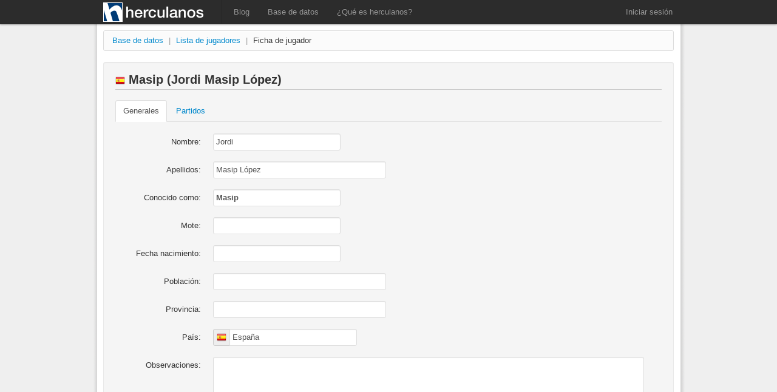

--- FILE ---
content_type: text/html; charset=utf-8
request_url: http://www.herculanos.com/web/BaseDatos/Jugador.aspx?ID=3292
body_size: 98046
content:


<!DOCTYPE html PUBLIC "-//W3C//DTD XHTML 1.0 Transitional//EN" "http://www.w3.org/TR/xhtml1/DTD/xhtml1-transitional.dtd">

<html xmlns="http://www.w3.org/1999/xhtml">
<head id="Head1"><title>
	herculanos.com · Base de datos - Jugador: Masip (Jordi Masip López)
</title><meta id="ctl01" name="description" content="Blog y base de datos de historia y estadísticas del Hércules Club de Fútbol. Jugadores, partidos, entrenadores, imágenes... ¡MACHO HÉRCULES!" /><meta id="ctl02" name="keywords" content="Hércules, Hércules de Alicante, herculanos, herculano, jugador, fútbol, deporte, historia, entrenador, presidente, Alicante, escudo, estadio, Rico Pérez" /><meta id="ctl03" name="author" content="herculanos.com" /><meta id="ctl04" name="copyright" content="2012 - herculanos.com" /><meta id="ctl05" name="robots" content="all" /><meta id="ctl06" name="DC.Language" scheme="RFC1766" content="Spanish" /><meta id="ctl07" http-equiv="Content-Language" content="es" /><meta id="ctl08" http-equiv="pragma" content="no-cache" /><meta id="ctl09" http-equiv="cache-control" value="no-cache, no-store, must-revalidate" /><meta id="ctl10" http-equiv="expires" content="0" /><meta id="ctl11" http-equiv="expires" content="Mon, 01 Jan 1990 00:00:01 GMT" />

    <!-- META Facebook -->
    <meta id="ctl12" property="og:title" content="www.herculanos.com" /><meta id="ctl13" property="og:image" content="http://www.herculanos.com/web/resources/img/logo.png" /><meta id="ctl14" property="og:site_name" content="www.herculanos.com" /><meta id="ctl15" property="og:description" content="Historia y estadísticas del Hércules Club de Fútbol" />

    <!-- Recursos JavaScript -->
    <!—[if lt IE 9]>
        <script type="text/javascript" src="http://html5shim.googlecode.com/svn/trunk/html5.js"></script>
    <![endif]—>

	<script type="text/javascript" src="http://ajax.googleapis.com/ajax/libs/jquery/1.7.2/jquery.min.js"></script>
	<script type="text/javascript" src="http://ajax.googleapis.com/ajax/libs/jqueryui/1.8.19/jquery-ui.min.js"></script>
	<script type="text/javascript" src="/web/resources/js/jquery.blockUI.js"></script>
	<script type="text/javascript" src="/web/resources/js/bootstrap.min.js"></script>
	<script type="text/javascript" src="/web/resources/js/lightbox.js"></script>
	<script type="text/javascript" src="/web/resources/js/xControls.js"></script>
	<script type="text/javascript" src="/web/resources/js/herculanos.js"></script>

    <!-- Google Analytics -->
    <script type="text/javascript">
        var _gaq = _gaq || [];
        _gaq.push(['_setAccount', 'UA-35324339-1']);
        _gaq.push(['_trackPageview']);

        (function () {
            var ga = document.createElement('script'); ga.type = 'text/javascript'; ga.async = true;
            ga.src = ('https:' == document.location.protocol ? 'https://ssl' : 'http://www') + '.google-analytics.com/ga.js';
            var s = document.getElementsByTagName('script')[0]; s.parentNode.insertBefore(ga, s);
        })();
    </script>

    <!-- Recursos CSS -->
  	<link id="ctl16" href="/web/resources/css/jquery-ui-1.8.19.custom.css" rel="stylesheet" /><link id="ctl17" href="/web/resources/css/lightbox.css" rel="stylesheet" /><link id="cssBootstrap" href="/web/resources/css/bootstrap.min.css?t=639048381074948052" rel="stylesheet" /><link id="cssHerculanos" href="/web/resources/css/herculanos.css?t=639048381074948052" rel="stylesheet" />
    <link href="/web/resources/css/herculanos-basedatos.css?t=639048381075847649" rel="stylesheet" />

    

</head>
<body>
    <div id="__divMessage" class="modal hide fade">
        <div class="modal-header">
            <a class="close" data-dismiss="modal">×</a>
            <h3><span id="__spaMessageTitle"></span></h3>
        </div>
        <div class="modal-body">
            <div id="__divMessageText"></div>
        </div>
        <div class="modal-footer" style="text-align: left;">
            <a href="#" class="btn" data-dismiss="modal">Cerrar</a>
        </div>
    </div>

    <div id="__divQuestion" class="modal hide fade">
        <div class="modal-header">
            <a class="close" data-dismiss="modal">×</a>
            <h3><div id="__divQuestionTitle"></div></h3>
        </div>
        <div class="modal-body">
            <div id="__divQuestionText"></div>
        </div>
        <div class="modal-footer" style="text-align: left;">
            <button id="__btnQuestionButtonYes" class="btn btn-primary" data-dismiss="modal"><div id="__divQuestionButtonYes"></div></button>
            <button id="__btnQuestionButtonNo" class="btn" data-dismiss="modal"><div id="__divQuestionButtonNo"></div></button>
        </div>
    </div>

    <form method="post" action="./Jugador.aspx?ID=3292" id="form1" class="her_wrapper">
<div class="aspNetHidden">
<input type="hidden" name="ToolkitScriptManager_Base_HiddenField" id="ToolkitScriptManager_Base_HiddenField" value="" />
<input type="hidden" name="__EVENTTARGET" id="__EVENTTARGET" value="" />
<input type="hidden" name="__EVENTARGUMENT" id="__EVENTARGUMENT" value="" />
<input type="hidden" name="__LASTFOCUS" id="__LASTFOCUS" value="" />
<input type="hidden" name="__VIEWSTATE" id="__VIEWSTATE" value="rreZzRpa5EKja/UC/lMnzoUulUbJpC2HhesvRnCdiU/h0pU14mw/GOzAYn7X4X+mRsnUfLT+FjebMXJHEfNUojwJJPOteKB531HgKSYlD+tigINEP+Wk9wIKmUVR4A1pjCunj/vUxwjGoVGeo67OnjuRvxewrfyd8+Bfi6KVztS3p+k9cnUZXooZiuX5Xk4jzp1UZj0i93WkTD/a9Spl7mD+gcezDfJqKSlyMCOBtz+YfX//w45khLaxPvCWwSloUMzg8poI0PNzJa87nG084pg3mupFYy/OrWaGHWuZlfxzTE47SjMWoeW6Y1/[base64]/kNK4qf7F/FTG3TUb2BgmQjJtwOboFJarSn66wojGKlRMFH7arc0/prSrY/iumLI+Kpv8O6AJ20LFlE67isfVCx6+nkGH43MPqI29oI2rsB9e3uA4T7Py+/WSGgayw6drFy9hs/DW/7Sk1pzp3vVTKRHfOjuPpwmx1sOOIaT7No378AJVFI5y2opEJPeXqCiekMcEGaIRaRQKLX3NW3f9eNZNOe7SH3YszeEyTZSK/gGT4jR7wtOUiPHDlDuWfdW5I3bVqJYzY2XF36IwpKhzGMXqIJvJSpZXHM4PmsqiiTaer+zVCnT20G0bTjjW0HjLCDmxphkofsIHQQLyGs1Fg7it+sdWKA+tdVyyeyUx0/WASiMkpk+LqwxDxUQc5nWpWFsKd4WnHA8Wh6DtRgHe5EWrtKxuCGNaOz7udeOB46j/aLez18T4yoy+FePXPh75h1gaywSxlZmNKWCsuqOhOwuEFeTCwYXEwSzeVIHSDle57S/EEQeg4z4/KZMRlWlZExMasp56vLKbiM2SujC2dfy/hdhxWrVaexj1eH9cvoUlgSWS+lfoTHzh6+HEaQD83Wn1/jwWI6FhkYf32lvmCZjrc9Yztg3w6Q3IuuNKQXtKxm60TSTJa5CwCKCtmgEhnp3LXs6iMsl4JqgeRlmUhOZHukjjjk180QHeCl8l96+67ApGo9thul7EWu2kFAyp65xXATroEb/[base64]/CcNabbt1DYGk/vsB83CSGhDYJCN4dKKfN6cNwd0mpLQ1lJ9qU8jxij8tSK1sC+RtP3jPo2HJwhQ8N+p1AtKK4e6HaKkABbxMRcK4lKmKkZLopEUKWpJVHYzegvdxK6wfbqIq/61b6D9ZX/EZP7UJOBby9k7gLdMfFF2zdvC2xLehU2Ez0WYDsd5hZzkIFLh5dCSh/EEL35KMxJKUQv/cC5eVbVwAJkj9siFja1+WB4bFc2PCjjtYR//PH1MVr1jCng3+7/i+WMaTDf02XfuJMFawSzSbhcuDwBLwwpEP5b/NIXZIqBWImF2nEN36gom1kCQnayTTURjIuN4aBeOnC9Ll3RoCqWxngZlMyMN8oqkNRZGrz9IiRhM982253MZJJ/phZsm65/K5oNiSkXlxA27gT+OZPO3u3t5UFXG/MZZJxIwZZE90zaU3wc9MS9FSZOgtSXQkLu4HfPMctAnno2lShmqXK3KhPiaZqcpRLYqm0z/jg2N5VbNRaXlDbarblpE51iAvJ2pWwZWEz3fKb62A6wor9fZI4VoEHKQcwkU882IM18DkkcDfriSj8rDcJqFSYFiKcA7YLHjWtp6XNZhPOeVBQmZl81BRGZOwB426avlFy6N+8kL4aAt308uDJjqHQGo5Nfzu+SxOeAzNecW5x/[base64]/YyJsj4Yrn3Yg/DTjD0dBjFFz759rBHTcH9Vcfixt1tcAmVzu5if+M3SgyIB8tvVHitelapDKfaRJvxvZCdJxNfosGUR271Wn+pxlbGhWCrbCPLuzuwf7NMDV9iFTr+Q38CyHLfzqJ4wyGBcThfPFbomeQl1cnNpX6jKXCaZ2E4x6p/BWErL289xXnm8orw9CTav8zEqc6RkRTb84OvViRIRhjDW/WTVx2eFSoGZpBVCnVQ31Ecyw+k6Tnb6PfVSmbFOQXCWTjk2umY2doNASnABkKbp8Deo4zFKZZJBZqy8t1XOZSExQEnJy38uHor/vXDthblNZl++93wW/2a+AfqSeaAbI+vwF8eppKrAK5f8hFEAqdOKTvOLt6mCg07RE7TqP+QMH88hQD7xgmtIHU4pev0JeLq6RG5AlRiSIRDc8vlqkEF/pHylEbahD7R4lCGkIpvEoI+EEyjV07s16Oi7IMUsYmRj4OWR3rapCQ2AtgXYgVXy+hCxKz9MnLG8OUABudaTOfKDB+Y5Ri/j/1K1awFbyw697xXc48yTkR0qoYzBLKL2aQ4iUt47AqfGnQSuxl7HF35/hC6CfmqGkmJV0+kWZNRYqWU0wKplvUkACuuYf80E59cg4t6D/A2PqHEz6gu5k/KBEG2B/UHjuIEhixgZZcPY8OmKe0SuZKRECiJnJVD6mSW8r++nm6hFUliC302nfD9JaDsLh+GMgWTA+NCOb6MaK6hkGj61m59jvZ0spmstRdZe/7pmQ1V07LqZLf0xd6ZXMJqbAYJatTHsmU1ZvDJsUw5czBibiE6rTIvpW3Z+tlM7cKPPFDv1FIGLpxP7PH6TaHEkPCEjDvNJ0QCv9bpHVoeprrv6noXtU+24ShrMY3Ji+bUy2rfptNOVO/OIJgVyafvc9TDBZTQ4yGp6GyhabLPqiEMejhbWQuiLR0zRgCpF7C3Og00JXguJ/[base64]/5IadggW+NP0ygr7yNE4A94U3/b2S+3EjHi472pkmAeoUfmh+w8U4LkEFV1okA1I4/E9z95m1849a5Cuc/9/QnaDP4AlzaNlIMT03vP9swOjziCQdV9XV/7KGBaytZYsjFf5kznRf5QcxNHCqjOB78YPTSY48Okhs6ymmCgru+EO4cGpQfM/CQKG8PrvPOUHW5LpOTm5xXl2Ob1/UjvpBTyFgEGd6j4i2XizsdGqWKiozg2m6NXO20IXEVhjeqKFmk5OVlJ94o5TMm4EElhSLuhUrUidLX6eteLT6W0Xb1vv1/[base64]/fG3c6uDCgOSJq1G9tM4bPetYIxofF2jSUcEH8ux2Ue0rjEsv0BVb5Asv/B6WNSDHLqTLrk11yc9oumjfcBpfWU9OO/ck9a7mzQX9Eie3TtcXz+SsL6FOstdnH6k6Nw+pMM/JBiJ99OnXLeEwnypVD/N4FbSjPVMnb1N573IlHoqGp8SxXO2dW5pilJgTHaKJsvnB++zgp6ZrBFZ0Itz1zHKSVOffcI1LVFMams13/pWNo8UQtL/f8Y6/buWTSpOJUGtrp7RTUygg52J4yQNK3CZVAXnzGuj+8USghppxYA7CV/GFk5V4FCOM7g9o8lDcMgPi37MOfZWawoJr8g1rjJ097y0eHyAVQWa2m4Cxug1V+o5RvjSteFJ1J8fUMIcV/o3L34JkVRdBJreKhSWxE5sfd8F8GoIOjIFwgrTn7QUoLv3Rh5q0jJd+XCwQnNsem2kL15x+gg1XGb7OQiSuzhFgSNRoTy23Q5Nz1XcJ2ZzFDfpgYSDZQlg7QxRlXMOwQM2qXUqbGNJx+5mDGLq8VJ/BEwVWPlLsZimjNIw7oUMTOQFfndQGU1bqggaqZVvKL/YYjOyJnpF+wey5PkX2fPgM/cd3XuL/5PRZIsKqX/iHELMiNZBlcMADz6AyDjX2kKBo4VIE+TCb0bj5099pGAWR07IDKkN+ntsbu6I/qe4imxhRRQq856fo1VAxNXxhlWr0prUmX0ymhmIpi6uL6g8Y4Bb+fIy/fJ5pg753zvjKwf9uv85qqRBJN+XvJSlkYasphIlQrskUD/vLKc3x8m6Mh9nfL3Cx7UIAFhq4LVSafcaaMk2Z0jwtGj06MlYb/Fj6JWas0lH4z/qg7au/WQF/h6d8H+5ZkE8cXPDpwtHWRT92TxydV5f6EMJuC7fgZIaFAES56de9v/God6QOvVJ5Ss7FdBdsfL0xq3OLgkHieKJBfE9eOmuOH7QEHi3OulU+cnMhqIbOIDQdTznpwFDIGHYMeDmS1HUdIR1XneWSWNlgTsDKTcM4p7IJE+zWqVDjNTPoh8AF6x/okE6aZzDh6xBTp8YyDXLl//w7hMKt0Z3ldd95wsbkeBdBzJnRV4to5aprbL/p8ZqEM4B+gcrrnpP5FcSTFNlPTQNCWsv53M9eZkB8C8OurSYkT5iILoBd0WbmDDOpJqi0zkt/ZpfgHrJtEoytRCTshj3k31tjuix6yufGk6R3hk2Eem3tlddaC5/tkcsrZQh3MjRk6Nyamw0Va+7VBkcsw1GxOGSkJhwRkRLdozCcv/pIe5W7C8CZLv9ACWod5NhSf704Mth1xmHxHQ/vaQdaV4tynq2bI8EtsYsjj9k/kd5WNUkC8B3RF6CUE11wfLsCmRPqELYwTauDZC9qb+6wJcanxs6rhYKzyMdLwHwOVqoFlT7axBqwXpJXUEAzyM6OoULKYFewnSPunZVXZhkACm2t5bCLXo1XqFOQ/aDjXgPijxr1bKoV1GJe60qDuxkG69JTJFV7sYSDicgRj6mEKnbHqzDZB3F4jmhozAaI6rSjQyU6MlesZO8f64yD1y/ChAQjD7Edw/7Ejnn9DkH08ns1V0RG8H/i8JSwS54pezfXPTtScbEdN3BSutapazVexYuek7f0i9iQPYQ6PzQhKnDvbJvltc5xqj04xBAVzPmMCpItLyCRTWEZbJzwh7po6HfmeftRdKe6ymT3THg3BAxaTAEgU6kzZ1ZrLhTG7OuY+CeEuxxMAbVkFJ3fAAn3Ouj3BsdH8Gu1XgdO8NRAL8YQ8T/gRFTlwqLTCR3e037drDJDVSNHSJpyko8rA4Jfm0s2XLd/PrTA0+kB7Qf9oiagdQPwnRlatrZRHuuAyWn4yi+TB62QOQJqUky64m7zqRG2ltVpw7iVSGyUlQ7GJ1/leqg/p4spy6FcFLcdWgXvFSjJxUi6UpWQLt9bP5XynH46alZm3zU1OxngVuMLccIdU/vqj9cYT+AaUYbYgl6evMHKcOkqYMMM2NebDZ+NxCk640GCp6rb6icx7A9YMhh0YBKhs198PZVLWMstAKNDg8iRIlWlVH/uOxaR02rlQVmGnP0YAKr9/QR3MdgRCa9C1kdhIwid0hEINT1TtE9tifKL4DtY89fkrwu/BL1nnkoTh2BixS3Ulj/3JtMpj932sikeM15037yjhrAlCMwwrEAh0bnUeUqHlhlNFJqtNvAZ9uNo3uVfUJ+9t+uKzsF4qCYMmxcisiioFyfkax4dfkhwQ3a3G7ZCzKWQCsv+7/6hhnrXkRrFtEtm94NbiKoCHgZUVBYhHJ/T/VtEahmbNrRKwtBOnUKy4R5n7s2Ieg/Yj30RAIva2LV8OGpsyF0Yo0VbwXr0s7DbTE83OIGItqTWS/SLQzPMBTPRNI4mLvQhOlitTC8UVy91JFjJx1KTexT/vInzfNJZw9jbTNKrgWxQ2d+lUPQ1fJ9Au5XL7lDln6zh0EoIXH6lntKl5WsPl7y2fw8LOb3qiSyM5aHDJwlLryMvwykZ/xwSnQ3OGy4XZj5itfoPfvPt6IxfGETH69mua/YwaNlGvgTKqk6TnOzWu2POBfuakLO/WXQ+IWBMVCQlQm2qhSB8rTSRvIgpIQdDzKS+qkkaLyv0RW2KS02rwVSskZGFvOfaQlto1x4v1Do2dzUAg0RRwTwItdEPFj0PWL7lD0tzswiSjQ9kfbrWAhQDVNnWzdeceAILTQ3G8D1nK4kNp4hR8+47OaKr9bAtMG8jOWMHwtxdLzRpepsVVtb/02DRYWVN6MrK8zgP1p9QJ1PvU6+iTIl4GIWcH7DjRJWfwvt8oDnufP/WFFED2pSgbXzE8dPNGxVj3PZttOWka0djer2vivMCTdpQrS5Ln4z7iHsujzmrHEfdviRGYJCbKarNTZUezOH4hfacNWFV6BTG+bBORGwcA9NttaLLtw6mzxzkJTja762b+TuT1P/UFDIyUoGjPR3JV/O9ieD2EZCLwUT7C4emO+tzmpkErdykWdmkZ2AuON7p0/nWpoaDBbElqUGOlD7oRUviDmJvmeMBYzyGb/7IG7l4RuYV93SQ/RrOHJmLhKit49sZxNscHOqaWz4O0s/E8dCQxB2/eKmkUXhPD2BmP2bFg/MvrRWKqFXD/rg/Mq4zLoCxPMXJfMZyqbsJu/qm2lhYITmz3qD17Ig6hl0L84lmJMWCZzCpCrvteFsqzjet2mdP53Ey+6gahprpn+I8sfJQygyOQIy4tdOLLg5xVTnO6KF8fn+tajEg9Wx7euF4XefYqRZfaxIC7SB/albNOpHq8FP01h1SNNW+6hjGWQ80N4ACkP6WLABYOgQj1wxQwMbpjn39ysT+MqW5yZxr3d9Us2JTOYkIDyl74oPikh0HgZVOS/mW3h2ErVAtvVt5XNs+fqMo2AyWDSxRyAo4SYuWQgiFfDhL7a/F91/gYfnFTN3wEFp6h+2eOnUXt2Q1us6kA1tOPtlJ8hfYgWwXB6hU5a9H5cJP2B8jy0nJSu/rSnZtQv5ATHL1hzFLPbZZMGA06mf9eRM5AklujginkjN5GZkKzH18NOCqlGzR42EzOaxdMHH7BxoiS97uAtyDfjFvlew3oS+7jo4JYyiimJo27di1Z4w1quMaUU0CkSdq1HXjTYssH5CAeRdqqlRX53WZF2d95ar8nFRjdWfjvJEAyaXW7V7cuVy/nWXBjb09CcKyooVS+FdpZ6+41QcjVgRK4a9cwaQwuVNGM5SyK6+zkc2gm/akMmZdlsw8fJ168WNXj5V4PcWJvgNywrS+9pucxQpJFAbn8ZocjiKP+YXK45gGPyq8BHwOpzenkK++92WAeot9/aKYgV6yO1aq537dLdeAD9ThTPefvI2Czp+mPXsuvTiO1gD6mz9+iKztu31V8OfH/lZEkF7IeWAi+VnyNhCKvRE3mb7lexltjLZeK+APM1tqjwSLx9fJg1NfFN8Q7a7QA8/X0MH3BFcBF4h2ATCAZalYJrCV2FQl6dVpYkBC0B4UEKX5S2DJQc9os4jrbrfkTdbfJTwVgaZqHPRgMAyWWcdq+wkavBDXGtd15uG16ddFffjVx7wfyWkPOIm4bTlk59ZQ7kFXOKgq7/QFX1l+YaiBfuOm2Rp0cpXk1Itv7Ff+sVW0l/[base64]/vXJqh85zDbjI70eJgszudj4QCKIl2u+AOEFOnJu0lql6mx2LYGokZVZPcmMpk3LotCcillO2dCILS9uxsA7lhqzAKfAIm2IEHALx1uJ9wixcFwlEAKRWSUy81Zd9VdbhFcee66LkYiIj4XCRNWYIdu/iujSvSVTpOcw6Q+EQiTGZGSzVd5QRvB+tYCftflQvuon/dwcdteicFUVxipHilgH1t+UAvDba6C+uaqqgNMilGeme8p4f0GxKqyRbANyULWBPdhlXvdIrws0sJCoi73wVS4N/aHfpy9Z8AKUj5RfSg39t3YKpavTRcJ/O7k2rLBrR0iUfIF/WKRTe6tH7S4+F3QPkchuRbqy3A19LeXC7q0jgbI/gfGIo2RJDsxNPS/pAL2GGUpGFihFA9ApLq0s56u0PjbRWGEa9ZVQzY2pYzKBBTDkGmfN8MrPQCaFuGJQ8qhQGcDXrdYQgHMuDhrLvixsg8eZ7kIREaOcTeND7ht4fRCf4Uw9oa/6yvTiAbIr0uggx/hScz3uJVNamh7mnTEaRf3WnsF/dT+04FI3WxUVkH/0ZXPubTq6m8RrzkU32LPdnQEwZrDIyru/2FipP0EfSGVzxMODDi98/uw/XpCcBym4+KHMZfOCS11rFM0i//P8Qa4cWSvMKI3qrXQ7ctZiskG1hxfTMrrluZ54w4enzz9VIHQa+O2IsV/4R07QdLS3ulVsrB8/Z0lU+E0HnjktNEcH3E3wVtPIxlDAiJXwtwGIHJR8ZUi7CE3d61sq5xJl0SsNFfIbH3dbcbwL6uwhJ5kmdfn+h16WxhC7WZzeCcYe5sK6d93Do4431lyJO17FMaXIs6V7gAHout+8NC6gUSnj4+3TGaGqdWPzafFpRWXgVMIiOblWqxupW6x/2qKz39/KPIZGMTOi+xroWfEE0gvEeft8pxs3t1wZZM9vFrwhHDwn948p7QQpi1Oqnh7mDJa1I/KrzhhItHNVaWUkmL/JZTLXAnoRBp4vjV+fC5bgd" />
</div>

<script type="text/javascript">
//<![CDATA[
var theForm = document.forms['form1'];
if (!theForm) {
    theForm = document.form1;
}
function __doPostBack(eventTarget, eventArgument) {
    if (!theForm.onsubmit || (theForm.onsubmit() != false)) {
        theForm.__EVENTTARGET.value = eventTarget;
        theForm.__EVENTARGUMENT.value = eventArgument;
        theForm.submit();
    }
}
//]]>
</script>


<script src="/WebResource.axd?d=Xzlu4rfrcVgQ5TUxAF6UdjrGKkxhoSsDgOsNS53CJuJeHhZbTACvrWEB0U0AdCzINxNSGXw0A7kjYlfd2IYKokFeSXGuQ2cp_u5UOEID9n81&amp;t=638901598200000000" type="text/javascript"></script>


<script src="/WebResource.axd?d=asItcbT2PNu7klZYprG_NBTeJpwLtfMQtu98nGDaQCWKkdNnUi-9kqPFhGnj4_CfKoaFjiFrBZFhcPAwEbZLMaQSYZ6vYhluxaOx8rMnNZCMNz0ku4cQnbMvDyn67FDH0&amp;t=635747058198805405" type="text/javascript"></script>
<script src="/WebResource.axd?d=fbbZbkba89oSU8Hx4v53fnccBXEsLJ0--BN8TOvZqk4kg3lT32TVJ6LWyshVS9sQOQ_PzmaTm7ntJSp7roICiapc7H4v3BZQJsc2nX3rdWMHZ4kT6zovyrYk7eCAyCVa0&amp;t=635747058198805405" type="text/javascript"></script>
<script src="/WebResource.axd?d=fbbZbkba89oSU8Hx4v53fnccBXEsLJ0--BN8TOvZqk4kg3lT32TVJ6LWyshVS9sQOQ_PzmaTm7ntJSp7roICiapc7H4v3BZQJsc2nX3rdWMHZ4kT6zovyrYk7eCAyCVa0&amp;t=635747058198805405" type="text/javascript"></script>
<script src="/WebResource.axd?d=iHRGfGW6ODiDcTCu6xpamRC8gv4TOJPd_OCSOE8O0ynm09_xunvglEclUNtl-u0N5a_BY0Y_GHPURrj8eQWAwgDrB1XY1EC0LtWeAglhX4vHoqiPHBY9BIOgQFmZXjx40&amp;t=635747058198805405" type="text/javascript"></script>
<script src="/WebResource.axd?d=-J6awujxxy8JPEfGOF4qWkxX6oXQnVRveGR1j_DEm_XP4Y_VbI6bVIkUFzKWEasy5cfXFmeUvbu327H_-3YnH9lQSOCcJABElbKUds3l6iRzqyIo75OB1F0wJtKyzgKo0&amp;t=635747058198805405" type="text/javascript"></script>
<script src="/WebResource.axd?d=IJTdgaSECwrFX-aSiaUZbXSNBA5BIlCEnHLmMix5KIy0AZP-lEFq07NTMLIGlNhgU1RSNk_I8_-bqEqBC84_-aLjy6IZGepFUVUaZ2Y4-hdQrx5uk5XaODoti-Bhth-EhQi8VReDp7yExietqFBLRQ2&amp;t=635747058198805405" type="text/javascript"></script>
<script type="text/javascript">
//<![CDATA[
var __cultureInfo = {"name":"es-ES","numberFormat":{"CurrencyDecimalDigits":2,"CurrencyDecimalSeparator":",","IsReadOnly":true,"CurrencyGroupSizes":[3],"NumberGroupSizes":[3],"PercentGroupSizes":[3],"CurrencyGroupSeparator":".","CurrencySymbol":"€","NaNSymbol":"NaN","CurrencyNegativePattern":8,"NumberNegativePattern":1,"PercentPositivePattern":0,"PercentNegativePattern":0,"NegativeInfinitySymbol":"-∞","NegativeSign":"-","NumberDecimalDigits":2,"NumberDecimalSeparator":",","NumberGroupSeparator":".","CurrencyPositivePattern":3,"PositiveInfinitySymbol":"∞","PositiveSign":"+","PercentDecimalDigits":2,"PercentDecimalSeparator":",","PercentGroupSeparator":".","PercentSymbol":"%","PerMilleSymbol":"‰","NativeDigits":["0","1","2","3","4","5","6","7","8","9"],"DigitSubstitution":1},"dateTimeFormat":{"AMDesignator":"","Calendar":{"MinSupportedDateTime":"\/Date(-62135596800000)\/","MaxSupportedDateTime":"\/Date(253402297199999)\/","AlgorithmType":1,"CalendarType":1,"Eras":[1],"TwoDigitYearMax":2049,"IsReadOnly":true},"DateSeparator":"/","FirstDayOfWeek":1,"CalendarWeekRule":2,"FullDateTimePattern":"dddd, d\u0027 de \u0027MMMM\u0027 de \u0027yyyy H:mm:ss","LongDatePattern":"dddd, d\u0027 de \u0027MMMM\u0027 de \u0027yyyy","LongTimePattern":"H:mm:ss","MonthDayPattern":"d \u0027de\u0027 MMMM","PMDesignator":"","RFC1123Pattern":"ddd, dd MMM yyyy HH\u0027:\u0027mm\u0027:\u0027ss \u0027GMT\u0027","ShortDatePattern":"dd/MM/yyyy","ShortTimePattern":"H:mm","SortableDateTimePattern":"yyyy\u0027-\u0027MM\u0027-\u0027dd\u0027T\u0027HH\u0027:\u0027mm\u0027:\u0027ss","TimeSeparator":":","UniversalSortableDateTimePattern":"yyyy\u0027-\u0027MM\u0027-\u0027dd HH\u0027:\u0027mm\u0027:\u0027ss\u0027Z\u0027","YearMonthPattern":"MMMM\u0027 de \u0027yyyy","AbbreviatedDayNames":["do.","lu.","ma.","mi.","ju.","vi.","sá."],"ShortestDayNames":["D","L","M","X","J","V","S"],"DayNames":["domingo","lunes","martes","miércoles","jueves","viernes","sábado"],"AbbreviatedMonthNames":["ene.","feb.","mar.","abr.","may.","jun.","jul.","ago.","sep.","oct.","nov.","dic.",""],"MonthNames":["enero","febrero","marzo","abril","mayo","junio","julio","agosto","septiembre","octubre","noviembre","diciembre",""],"IsReadOnly":true,"NativeCalendarName":"calendario gregoriano","AbbreviatedMonthGenitiveNames":["ene.","feb.","mar.","abr.","may.","jun.","jul.","ago.","sep.","oct.","nov.","dic.",""],"MonthGenitiveNames":["enero","febrero","marzo","abril","mayo","junio","julio","agosto","septiembre","octubre","noviembre","diciembre",""]},"eras":[1,"d. C.",null,0]};//]]>
</script>

<script src="/ScriptResource.axd?d=z-u-U_iMb38-s7f1XfhJp_om4kCrq1MBAG3u1nL7BVDmz4rWLisOqdlYDUMoqZWfqdinwC3Qw-U0L9ELO87NdCH9zneMXTuZDGbFMIFQn2A7qjRTZHp8UJ0BHtXZNpHtZih_9fsTUslN_Fi7-8Z76g2&amp;t=ffffffffdd783992" type="text/javascript"></script>
<script type="text/javascript">
//<![CDATA[
if (typeof(Sys) === 'undefined') throw new Error('ASP.NET Ajax client-side framework failed to load.');
//]]>
</script>

<script src="/ScriptResource.axd?d=Ez_6b_cO4jWjuRKTC26exfjraXVGuQQaGJsW-Nc-8UMJOrn6ANmZAZ1tCz_8rZ6ov-nZj1yCleEAxf4p7nYgx6Koe06EFh54XiBbYJvhQccYtj8hHy456S_pOnIkRgnqGff2H_FEuRV0MOvMreoJ4A2&amp;t=ffffffffdd783992" type="text/javascript"></script>
<div class="aspNetHidden">

	<input type="hidden" name="__VIEWSTATEGENERATOR" id="__VIEWSTATEGENERATOR" value="98D8C6B7" />
	<input type="hidden" name="__VIEWSTATEENCRYPTED" id="__VIEWSTATEENCRYPTED" value="" />
	<input type="hidden" name="__EVENTVALIDATION" id="__EVENTVALIDATION" value="3lT2cARfwIbdpr9KvgmJL4pw+JDSasP0qrbTmMV2QZJCmdosA1pSPfVvdVRC+4p588tczYM2lKe30Q7NRw22nkOkLwTOCEbzrqXBHC5Z8150vG/xSMTetuzBsQay6jOoRgl/gzTWNCyhMb41J5xSeKtM2zGy5HZ0OhzXoTSTXyxoOGhWctC+k9s9CCBNod8Q15/TYSHP4Tc3odwP2MY/DDsZ1awKZ5rU08O/lQ/21vfLnZYVfxrzoyriCHhwMZC5Ew0JrFiXIlIBWlblAAIrGzxNn4VzYYy5/8sSNnzMq9RGiwdTeedtD63fbUSkcJu9vSiRqemcC5oTGRGtoJIuE7skgZvt/Q3TdpcT7pueyIqe4wN4AAB3l/i1nU9FS94//Cupmbgk5lZocXCbQGtIT56Cc3cvdCSJHG94k73Qmr3lSyS87pSvO89zDRJUZTmqkj4CzbGxHZGY4z+1xtfyhJ8RsrUVZX0g5M2C1kW7z+rN8TEUfoBIApkQMFYDPbigNkLVLUkBhA1WixBfuvOEoFTONmPF5SjU+FmXoIKDkIiJho/[base64]/rOoKwjm9tUaRwIFqUlKiQ48LXE8FJjhRuLpcGi5zjgw1Nm+551vMzOy3xw6pEu+bXzzfo9BcByLtYdnAoWqyASwKoAsDHaYZ4FfFfev65dVgkHfgveBZ3Und29L5tdD4bDI6Q/fJfUKbxMtjib7e88Eu/JsKmodi8q8Y3jUZuo0qANj1Q3grky393O0CQJ9pEoPc92wCmjzBV90km2pYMpXyGttgXA0NPILvC1jg96VWTP7a0nVyaUxEDPlYyM6Qlf4C/Z5pfQ9vqvs9PxteNK1ivj+6SoLjwu6orTuhRyVPu0NbmCw/TmZyXyGD16jSLsB1jZawcqHZ5A/HJy2j16JjJnrrJrGKoRdHKQ16Dxm69UZG2zON8SaXyZSvTgS45HcQpu/Md17ca5LxPIB3+SlbsrkwXpAK2S0OR9Oqb+Xwyf/1VtV7SwLlOeR/R0ggZohWx6sAaTJcwBidxgAl9Ho8R/2bPhpqF5b/461lsd9R6HV836lYT6owr+utJndWRzQk7VGzsKTvug0GMPs/QIkWQzKDFbcuE4ammLDOnxH2UoeB0Lp5blzqVMR3xjW8b6wv9NgwlGjr9EY2inQVrcgUC7zvW54kXGn9lIP5/0Ii7Pv2YuGniTmACVkReMc5XyaeXwNoV6BgHHVAPFQnVg0EPApSdRuPbgXu6ZgammoggxoSCsWmXvJJu8sltO7bsT1XbSt3AChAvSXzjvpls4X36k/KwjJLvNRSHDsTcXQykiVw33XTzxaLdbgciL1dovxtSPz7ZdXxkzlF4CKaJRwjXuyCaMMfOaGpg5GM6gJ+ATkhi/py+/Fga1qvM/R9fBO3+jisNDcDYrH+I4b7sQnMziQnI3rueSo4K/t+gqw/yCOUr9Fo0VXm+JSi/tgER0DN4ma9wOa0kehZKR+Dajpqz1hFxJGH5lIja8tcdYBjmhyxS/0/xuXs6pyyCea58B3mv0/ljxOFuUD3xI2ldHYiXKcdxKZLPD72zgeZ6aHvbfdqr9zvsPICxVrB28JTnarrTjkqpA3vdVMYqdxCmg==" />
</div>
        <script type="text/javascript">
//<![CDATA[
Sys.WebForms.PageRequestManager._initialize('ctl00$ctl00$ToolkitScriptManager_Base', 'form1', ['tctl00$ctl00$BaseContent_ContentPlaceHolder$BaseDatosContent_ContentPlaceHolder$upPartidos','BaseContent_ContentPlaceHolder_BaseDatosContent_ContentPlaceHolder_upPartidos','tctl00$ctl00$BaseContent_ContentPlaceHolder$BaseDatosContent_ContentPlaceHolder$upEstadisticas','BaseContent_ContentPlaceHolder_BaseDatosContent_ContentPlaceHolder_upEstadisticas','tctl00$ctl00$ctl18','ctl18','tctl00$ctl00$BaseContent_ContentPlaceHolder$BaseDatosContent_ContentPlaceHolder$ucTrayectorias$gvLista_UpdatePanel','BaseContent_ContentPlaceHolder_BaseDatosContent_ContentPlaceHolder_ucTrayectorias_gvLista_UpdatePanel','tctl00$ctl00$BaseContent_ContentPlaceHolder$BaseDatosContent_ContentPlaceHolder$ucPartidos$gvLista_UpdatePanel','BaseContent_ContentPlaceHolder_BaseDatosContent_ContentPlaceHolder_ucPartidos_gvLista_UpdatePanel','tctl00$ctl00$BaseContent_ContentPlaceHolder$BaseDatosContent_ContentPlaceHolder$ucEfemerides$gvLista_UpdatePanel','BaseContent_ContentPlaceHolder_BaseDatosContent_ContentPlaceHolder_ucEfemerides_gvLista_UpdatePanel','tctl00$ctl00$BaseContent_ContentPlaceHolder$BaseDatosContent_ContentPlaceHolder$ucImagenes$gvLista_UpdatePanel','BaseContent_ContentPlaceHolder_BaseDatosContent_ContentPlaceHolder_ucImagenes_gvLista_UpdatePanel'], ['ctl00$ctl00$ToolkitScriptManager_Base','ToolkitScriptManager_Base'], [], 90, 'ctl00$ctl00');
//]]>
</script>
<input type="hidden" name="ctl00$ctl00$ToolkitScriptManager_Base" id="ToolkitScriptManager_Base" />
<script type="text/javascript">
//<![CDATA[
Sys.Application.setServerId("ToolkitScriptManager_Base", "ctl00$ctl00$ToolkitScriptManager_Base");
Sys.Application._enableHistoryInScriptManager();
//]]>
</script>


	    <!-- Barra de navegación -->
        <div class="navbar navbar-fixed-top">
		    <div class="navbar-inner">
			    <div class="container">
				    <ul class="nav pull-left">
					    <li class="brand" style="padding-top: 0; padding-bottom: 0;">
						    <a id="lnkInicio" href="/web/Default.aspx" style="padding: 0;"><img alt="" style="border: 0;" src="/web/resources/img/ico_herculanos.png" />&nbsp;<img alt="" style="border: 0; width: 127px; height: 40px;" src="/web/resources/img/navigationbar_logo.png" /></a>
					    </li>
					    <li class="divider-vertical"></li>
					    <li>
                            <a href="/web/Blog/">Blog</a>
                        </li>
                    </ul>
                    <ul class="nav">
                        <li class="dropdown">
                            <a id="lnkBaseDatos" class="dropdown-toggle" data-toggle="dropdown" href="#" href="javascript:__doPostBack(&#39;ctl00$ctl00$lnkBaseDatos&#39;,&#39;&#39;)">Base de datos</a>
                            <ul class="dropdown-menu">
                                <li><a href="/web/BaseDatos/">Índice</a></li>
                                <li class="divider"></li>
                                <li><a href="/web/BaseDatos/Explicacion.aspx">Explicación</a></li>
                                <li><a href="/web/BaseDatos/Resumen.aspx">Resumen</a></li>
                                <li class="divider"></li>
                                <li class="nav-header">Contenido</li>
                                <li><a href="/web/BaseDatos/Temporadas.aspx">Temporadas</a></li>
                                <li><a href="/web/BaseDatos/Competiciones.aspx">Competiciones</a></li>
                                <li><a href="/web/BaseDatos/Partidos.aspx?IF=HCF">Partidos</a></li>
                                <li><a href="/web/BaseDatos/Jugadores.aspx?IF=HCF">Jugadores</a></li>
                                <li><a href="/web/BaseDatos/Efemerides.aspx">Efemérides</a></li>
                                <li><a href="/web/BaseDatos/Imagenes.aspx">Imágenes</a></li>
                                <li class="divider"></li>
                                <li class="nav-header">Hércules CF</li>
                                <li><a href="/web/BaseDatos/Estadisticas_Jugadores.aspx">Estadísticas de jugadores</a></li>
                                <li><a href="/web/BaseDatos/Estadisticas_ConteoLigasRegulares.aspx">Conteo de ligas regulares</a></li>
                                <li><a href="/web/BaseDatos/Estadisticas_ConteoPartidos.aspx">Conteo de partidos</a></li>
                                <li><a href="/web/BaseDatos/Estadisticas_ConteoGoles.aspx">Conteo de goles</a></li>
                                <li><a href="/web/BaseDatos/Estadisticas_Clasificaciones.aspx">Clasificaciones</a></li>
                                <li><a href="/web/BaseDatos/Estadisticas_RecordsPartido.aspx">Récords de partido</a></li>
                            </ul>
                        </li>
				    </ul>
			        <ul class="nav pull-left">
					    <li>
                            <a href="/web/Blog/Post.aspx?ID=1">¿Qué es herculanos?</a>
                        </li>
                    </ul>
                    <ul class="nav">
                        <li class="dropdown">
                            
                            <ul class="dropdown-menu">
                                <li><a href="/web/private/Default.aspx">Inicio</a></li>
                                <li id="liInicio" class="divider"></li>
                                <li id="liBlog_Etiquetas"><a id="lnkBlog_Etiquetas" href="/web/private/Blog/Etiquetas.aspx">Etiquetas</a></li>
                                <li id="liBlog_Posts"><a href="/web/private/Blog/Posts.aspx" id="lnkBlog_Clientes">Posts</a></li>
                            </ul>
                        </li>
                    </ul>
				    <ul class="nav pull-right" style="margin-right: -8px;">
					    <li>
                            <a href="/web/private/Default.aspx" id="lnkIniciarSesion">Iniciar sesi&oacute;n</a>
					    </li>
					    <li>
                           
					    </li>
				    </ul>
			    </div>
            </div>
	    </div>

	    <!-- Contenido central de la web incluido entre la barra de navegación y el pie -->
        <div class="container">
		    <!-- La barra de navegación nunca ocultará el contenido -->
		    <div class="her_navbar-push"></div>

            <!-- Contenido de la página -->
            <div class="her_content-push">
                
    <ul class="breadcrumb">
        <li>
            <a href="/web/BaseDatos">Base de datos</a>
        </li>
        <li>
            
    <span class="divider">|</span>&nbsp;<a href="/web/BaseDatos/Jugadores.aspx">Lista de jugadores</a>
    <span class="divider">|</span>&nbsp;Ficha de jugador

        </li>
    </ul>

    

    <div id="BaseContent_ContentPlaceHolder_BaseDatosContent_ContentPlaceHolder_gvFichaContainer" class="well">
        <div id="BaseContent_ContentPlaceHolder_BaseDatosContent_ContentPlaceHolder_divIdentificacion" class="her_legend"><img title="España" alt="España" src="/web/BaseDatos/img/Paises/00001.png" />&nbsp;Masip (Jordi Masip López)</div>

        <ul id="tabDatos" class="nav nav-tabs">
            <li id="BaseContent_ContentPlaceHolder_BaseDatosContent_ContentPlaceHolder_tabpageGenerales" class="active">
                <a href="#tpGenerales" data-toggle="tab">Generales</a>
            </li>
            
            
            <li id="BaseContent_ContentPlaceHolder_BaseDatosContent_ContentPlaceHolder_tabpagePartidos">
                <a href="#tpPartidos" data-toggle="tab">Partidos</a>
            </li>
            
            
            
        </ul>

        <div id="tabDatosContenido" class="tab-content">
            <div id="tpGenerales" class="tab-pane fade in active">
                <table class="form-horizontal" cellspacing="0" id="BaseContent_ContentPlaceHolder_BaseDatosContent_ContentPlaceHolder_fvGenerales_Datos" style="width:100%;border-collapse:collapse;">
	<tr>
		<td colspan="2">
                        <input type="hidden" name="ctl00$ctl00$BaseContent_ContentPlaceHolder$BaseDatosContent_ContentPlaceHolder$fvGenerales_Datos$hfGenerales_ID" id="BaseContent_ContentPlaceHolder_BaseDatosContent_ContentPlaceHolder_fvGenerales_Datos_hfGenerales_ID" value="3292" />

                        <div id="divGenerales_Imagen" style="position: absolute; margin-left: 680px; visibility: hidden" class="her_shadow her_image-border">
                            <img src="/web/BaseDatos/img/Jugadores/Fichas/00000000.png" width="190" height="210" style="border: 1px solid black;" />
                        </div>

                        <fieldset>
                            <div id="BaseContent_ContentPlaceHolder_BaseDatosContent_ContentPlaceHolder_fvGenerales_Datos_grpGenerales_Nombre" class="control-group">
                                <label class="control-label" for="tbGenerales_Nombre">Nombre:</label>
                                <div class="controls">
                                    <input name="ctl00$ctl00$BaseContent_ContentPlaceHolder$BaseDatosContent_ContentPlaceHolder$fvGenerales_Datos$tbGenerales_Nombre" type="text" value="Jordi" id="BaseContent_ContentPlaceHolder_BaseDatosContent_ContentPlaceHolder_fvGenerales_Datos_tbGenerales_Nombre" disabled="disabled" class="aspNetDisabled" style="background-color:White;width:200px;" />
                                </div>
                            </div>

                            <div id="BaseContent_ContentPlaceHolder_BaseDatosContent_ContentPlaceHolder_fvGenerales_Datos_grpGenerales_Apellidos" class="control-group">
                                <label class="control-label" for="tbGenerales_Apellidos">Apellidos:</label>
                                <div class="controls">
                                    <input name="ctl00$ctl00$BaseContent_ContentPlaceHolder$BaseDatosContent_ContentPlaceHolder$fvGenerales_Datos$tbGenerales_Apellidos" type="text" value="Masip López" id="BaseContent_ContentPlaceHolder_BaseDatosContent_ContentPlaceHolder_fvGenerales_Datos_tbGenerales_Apellidos" disabled="disabled" class="aspNetDisabled" style="background-color:White;width:275px;" />
                                </div>
                            </div>

                            <div id="BaseContent_ContentPlaceHolder_BaseDatosContent_ContentPlaceHolder_fvGenerales_Datos_grpGenerales_Alias" class="control-group">
                                <label class="control-label" for="tbGenerales_Alias">Conocido como:</label>
                                <div class="controls">
                                    <input name="ctl00$ctl00$BaseContent_ContentPlaceHolder$BaseDatosContent_ContentPlaceHolder$fvGenerales_Datos$tbGenerales_Alias" type="text" value="Masip" id="BaseContent_ContentPlaceHolder_BaseDatosContent_ContentPlaceHolder_fvGenerales_Datos_tbGenerales_Alias" disabled="disabled" class="aspNetDisabled" style="background-color:White;font-weight:bold;width:200px;" />
                                </div>
                            </div>

                            <div id="BaseContent_ContentPlaceHolder_BaseDatosContent_ContentPlaceHolder_fvGenerales_Datos_grpGenerales_Mote" class="control-group">
                                <label class="control-label" for="tbGenerales_Mote">Mote:</label>
                                <div class="controls">
                                    <input name="ctl00$ctl00$BaseContent_ContentPlaceHolder$BaseDatosContent_ContentPlaceHolder$fvGenerales_Datos$tbGenerales_Mote" type="text" id="BaseContent_ContentPlaceHolder_BaseDatosContent_ContentPlaceHolder_fvGenerales_Datos_tbGenerales_Mote" disabled="disabled" class="aspNetDisabled" style="background-color:White;width:200px;" />
                                </div>
                            </div>

                            <div id="BaseContent_ContentPlaceHolder_BaseDatosContent_ContentPlaceHolder_fvGenerales_Datos_grpGenerales_FechaNacimiento" class="control-group">
                                <label class="control-label" for="tbGenerales_FechaNacimiento">Fecha nacimiento:</label>
                                <div class="controls">
                                    <input name="ctl00$ctl00$BaseContent_ContentPlaceHolder$BaseDatosContent_ContentPlaceHolder$fvGenerales_Datos$tbGenerales_FechaNacimiento" type="text" id="BaseContent_ContentPlaceHolder_BaseDatosContent_ContentPlaceHolder_fvGenerales_Datos_tbGenerales_FechaNacimiento" disabled="disabled" class="aspNetDisabled" style="background-color:White;width:200px;" />
                                </div>
                            </div>

                            

                            <div id="BaseContent_ContentPlaceHolder_BaseDatosContent_ContentPlaceHolder_fvGenerales_Datos_grpGenerales_Poblacion" class="control-group">
                                <label class="control-label" for="tbGenerales_Poblacion">Población:</label>
                                <div class="controls">
                                    <input name="ctl00$ctl00$BaseContent_ContentPlaceHolder$BaseDatosContent_ContentPlaceHolder$fvGenerales_Datos$tbGenerales_Poblacion" type="text" id="BaseContent_ContentPlaceHolder_BaseDatosContent_ContentPlaceHolder_fvGenerales_Datos_tbGenerales_Poblacion" disabled="disabled" class="aspNetDisabled" style="background-color:White;width:275px;" />
                                </div>
                            </div>

                            <div id="BaseContent_ContentPlaceHolder_BaseDatosContent_ContentPlaceHolder_fvGenerales_Datos_grpGenerales_Provincia" class="control-group">
                                <label class="control-label" for="tbGenerales_Provincia">Provincia:</label>
                                <div class="controls">
                                    <input name="ctl00$ctl00$BaseContent_ContentPlaceHolder$BaseDatosContent_ContentPlaceHolder$fvGenerales_Datos$tbGenerales_Provincia" type="text" id="BaseContent_ContentPlaceHolder_BaseDatosContent_ContentPlaceHolder_fvGenerales_Datos_tbGenerales_Provincia" disabled="disabled" class="aspNetDisabled" style="background-color:White;width:275px;" />
                                </div>
                            </div>

                            <div id="BaseContent_ContentPlaceHolder_BaseDatosContent_ContentPlaceHolder_fvGenerales_Datos_grpGenerales_Pais" class="control-group">
                                <label class="control-label" for="tbGenerales_Pais">País:</label>
                                <div class="controls">
                                    <div class="input-prepend">
                                        <span class="add-on"><img alt="" src="/web/BaseDatos/img/Paises/00001.png" style="margin-top: 1px;" /></span><input name="ctl00$ctl00$BaseContent_ContentPlaceHolder$BaseDatosContent_ContentPlaceHolder$fvGenerales_Datos$tbGenerales_Pais" type="text" value="España" id="BaseContent_ContentPlaceHolder_BaseDatosContent_ContentPlaceHolder_fvGenerales_Datos_tbGenerales_Pais" disabled="disabled" class="aspNetDisabled" style="background-color:White;width:200px;" />
                                    </div>
                                </div>
                            </div>

                            <div id="BaseContent_ContentPlaceHolder_BaseDatosContent_ContentPlaceHolder_fvGenerales_Datos_grpGenerales_Observaciones" class="control-group">
                                <label class="control-label" for="tbGenerales_Observaciones">Observaciones:</label>
                                <div class="controls">
                                    <textarea name="ctl00$ctl00$BaseContent_ContentPlaceHolder$BaseDatosContent_ContentPlaceHolder$fvGenerales_Datos$tbGenerales_Observaciones" rows="15" cols="20" id="BaseContent_ContentPlaceHolder_BaseDatosContent_ContentPlaceHolder_fvGenerales_Datos_tbGenerales_Observaciones" disabled="disabled" class="aspNetDisabled" style="background-color:White;width:700px;">
</textarea>
                                </div>
                            </div>

                        </fieldset>
                    </td>
	</tr>
</table>        
            </div>

            <div id="tpTecnicos" class="tab-pane fade in">
                <table class="form-horizontal" cellspacing="0" id="BaseContent_ContentPlaceHolder_BaseDatosContent_ContentPlaceHolder_fvTecnicos_Datos" style="width:100%;border-collapse:collapse;">
	<tr>
		<td colspan="2">
                        <fieldset>
                            <div id="BaseContent_ContentPlaceHolder_BaseDatosContent_ContentPlaceHolder_fvTecnicos_Datos_grpTecnicos_Posiciones" class="control-group">
                                <label class="control-label" for="tbTecnicos_Observaciones">Posiciones:</label>
                                <div class="controls">
                                    <div>
			<table cellspacing="0" id="BaseContent_ContentPlaceHolder_BaseDatosContent_ContentPlaceHolder_fvTecnicos_Datos_gvTecnicos_Posiciones" style="border-collapse:collapse;">
				<tr>
					<td colspan="2"><table cellspacing="0" cellpadding="2" style="width:100%;border-collapse:collapse;">
						<tr>
							<td align="center"><span>No hay posiciones que mostrar</span></td>
						</tr>
					</table></td>
				</tr>
			</table>
		</div>
                                </div>
                            </div>

                            <div id="BaseContent_ContentPlaceHolder_BaseDatosContent_ContentPlaceHolder_fvTecnicos_Datos_grpTecnicos_Observaciones" class="control-group">
                                <label class="control-label" for="tbTecnicos_Observaciones">Observaciones:</label>
                                <div class="controls">
                                    <textarea name="ctl00$ctl00$BaseContent_ContentPlaceHolder$BaseDatosContent_ContentPlaceHolder$fvTecnicos_Datos$tbTecnicos_Observaciones" rows="15" cols="20" id="BaseContent_ContentPlaceHolder_BaseDatosContent_ContentPlaceHolder_fvTecnicos_Datos_tbTecnicos_Observaciones" disabled="disabled" class="aspNetDisabled" style="background-color:White;width:700px;">
</textarea>
                                </div>
                            </div>
                        </fieldset>
                    </td>
	</tr>
</table>    
            </div>

            <div id="tpTrayectorias" class="tab-pane fade in">
                <div id="BaseContent_ContentPlaceHolder_BaseDatosContent_ContentPlaceHolder_gvTrayectorias_Container" style="margin-left: 150px; width: 600px;">
                    
<div id="BaseContent_ContentPlaceHolder_BaseDatosContent_ContentPlaceHolder_ucTrayectorias_gvLista_UpdatePanel">
	<div>
		<table cellspacing="0" id="BaseContent_ContentPlaceHolder_BaseDatosContent_ContentPlaceHolder_ucTrayectorias_gvLista" style="width:100%;border-collapse:collapse;">
			<tr>
				<th class="her_bdgrid-header" scope="col">Temporada</th><th class="her_bdgrid-header" scope="col">País</th><th class="her_bdgrid-header" scope="col">Equipo</th><th class="her_bdgrid-header" scope="col">Categoría inferior</th>
			</tr><tr>
				<td colspan="5"><table cellspacing="0" cellpadding="2" style="width:100%;border-collapse:collapse;">
					<tr>
						<td align="center"><span>No hay trayectorias que mostrar</span></td>
					</tr>
				</table></td>
			</tr>
		</table>
	</div>
</div>
                </div>
            </div>

            <div id="tpPartidos" class="tab-pane fade in">
                <div id="BaseContent_ContentPlaceHolder_BaseDatosContent_ContentPlaceHolder_upPartidos">
	

                        <div class="accordion her_bdgrid-filter">
                            <div class="accordion-group">
                                <div class="accordion-heading">
                                    <a class="accordion-toggle" data-toggle="collapse" href="#divPartidos_Filtro_Container">Mostrar u ocultar los filtros que se aplican a la lista</a>
                                </div>
                                <div id="divPartidos_Filtro_Container" class="accordion-body collapse in">
                                    <div class="accordion-inner her_bdgrid-filter-inner">

                                        <div id="BaseContent_ContentPlaceHolder_BaseDatosContent_ContentPlaceHolder_divPartidos_Filtro" class="form-horizontal">
                                            <div id="BaseContent_ContentPlaceHolder_BaseDatosContent_ContentPlaceHolder_divPartidos_Filtro_Temporada" class="control-group">
                                                <label class="control-label" for="ddlPartidos_Filtro_Temporada">Temporada:</label>
                                                <div class="controls">
                                                    <select name="ctl00$ctl00$BaseContent_ContentPlaceHolder$BaseDatosContent_ContentPlaceHolder$ddlPartidos_Filtro_Temporada" onchange="javascript:setTimeout(&#39;__doPostBack(\&#39;ctl00$ctl00$BaseContent_ContentPlaceHolder$BaseDatosContent_ContentPlaceHolder$ddlPartidos_Filtro_Temporada\&#39;,\&#39;\&#39;)&#39;, 0)" id="BaseContent_ContentPlaceHolder_BaseDatosContent_ContentPlaceHolder_ddlPartidos_Filtro_Temporada" style="width:100px;">
		<option selected="selected" value="-1">[ Todas ]</option>
		<option value="189">2011/2012</option>
		<option value="190">2012/2013</option>
		<option value="191">2013/2014</option>
		<option value="194">2016/2017</option>

	</select>
                                                    <a id="BaseContent_ContentPlaceHolder_BaseDatosContent_ContentPlaceHolder_pncPartidos_Filtro_Temporada_btnElementoAnterior" class="btn" href="javascript:__doPostBack(&#39;ctl00$ctl00$BaseContent_ContentPlaceHolder$BaseDatosContent_ContentPlaceHolder$pncPartidos_Filtro_Temporada$btnElementoAnterior&#39;,&#39;&#39;)"><i class="icon-backward"></i></a>
<a id="BaseContent_ContentPlaceHolder_BaseDatosContent_ContentPlaceHolder_pncPartidos_Filtro_Temporada_btnElementoSiguiente" class="btn" href="javascript:__doPostBack(&#39;ctl00$ctl00$BaseContent_ContentPlaceHolder$BaseDatosContent_ContentPlaceHolder$pncPartidos_Filtro_Temporada$btnElementoSiguiente&#39;,&#39;&#39;)"><i class="icon-forward"></i></a>

                                                </div>
                                            </div>
                    
                                            <div id="divPartidos_Filtro_Competicion" class="control-group">
                                                <label class="control-label" for="ddlPartidos_Filtro_Competicion">Competición:</label>
                                                <div class="controls">
                                                    <select name="ctl00$ctl00$BaseContent_ContentPlaceHolder$BaseDatosContent_ContentPlaceHolder$ddlPartidos_Filtro_Competicion" onchange="javascript:setTimeout(&#39;__doPostBack(\&#39;ctl00$ctl00$BaseContent_ContentPlaceHolder$BaseDatosContent_ContentPlaceHolder$ddlPartidos_Filtro_Competicion\&#39;,\&#39;\&#39;)&#39;, 0)" id="BaseContent_ContentPlaceHolder_BaseDatosContent_ContentPlaceHolder_ddlPartidos_Filtro_Competicion" style="width:250px;">
		<option selected="selected" value="-1">[ Todas ]</option>
		<option value="-2">[ Todas las oficiales ]</option>
		<option value="-3">[ Todas las no oficiales ]</option>

	</select>
                                                </div>
                                            </div>

                                            
                                        </div>

                                    </div>
                                </div>
                            </div>
                        </div>

                        <div id="BaseContent_ContentPlaceHolder_BaseDatosContent_ContentPlaceHolder_gvPartidos_Container">
                            
<div id="BaseContent_ContentPlaceHolder_BaseDatosContent_ContentPlaceHolder_ucPartidos_gvLista_UpdatePanel">
		<div>
			<table cellspacing="0" id="BaseContent_ContentPlaceHolder_BaseDatosContent_ContentPlaceHolder_ucPartidos_gvLista" style="width:100%;border-collapse:collapse;">
				<tr>
					<th class="her_bdgrid-header" scope="col"><a href="javascript:__doPostBack(&#39;ctl00$ctl00$BaseContent_ContentPlaceHolder$BaseDatosContent_ContentPlaceHolder$ucPartidos$gvLista&#39;,&#39;Sort$Temporada_Periodo&#39;)">Temporada</a></th><th class="her_bdgrid-header" scope="col"><a href="javascript:__doPostBack(&#39;ctl00$ctl00$BaseContent_ContentPlaceHolder$BaseDatosContent_ContentPlaceHolder$ucPartidos$gvLista&#39;,&#39;Sort$Competicion_NombreComun&#39;)">Competición</a></th><th class="her_bdgrid-header" scope="col"><a href="javascript:__doPostBack(&#39;ctl00$ctl00$BaseContent_ContentPlaceHolder$BaseDatosContent_ContentPlaceHolder$ucPartidos$gvLista&#39;,&#39;Sort$Competicion_Oficial&#39;)"><span rel="tooltip" title="Competición oficial">CO</span></a></th><th class="her_bdgrid-header" scope="col"><a href="javascript:__doPostBack(&#39;ctl00$ctl00$BaseContent_ContentPlaceHolder$BaseDatosContent_ContentPlaceHolder$ucPartidos$gvLista&#39;,&#39;Sort$Jornada_Orden&#39;)">Jornada</a></th><th class="her_bdgrid-header" scope="col"><a href="javascript:__doPostBack(&#39;ctl00$ctl00$BaseContent_ContentPlaceHolder$BaseDatosContent_ContentPlaceHolder$ucPartidos$gvLista&#39;,&#39;Sort$Fecha&#39;)">Fecha</a></th><th class="her_bdgrid-header" scope="col"><a href="javascript:__doPostBack(&#39;ctl00$ctl00$BaseContent_ContentPlaceHolder$BaseDatosContent_ContentPlaceHolder$ucPartidos$gvLista&#39;,&#39;Sort$Hora&#39;)">Hora</a></th><th class="her_bdgrid-header" scope="col"><a href="javascript:__doPostBack(&#39;ctl00$ctl00$BaseContent_ContentPlaceHolder$BaseDatosContent_ContentPlaceHolder$ucPartidos$gvLista&#39;,&#39;Sort$Local_Equipo_NombreComun&#39;)">Local</a></th><th class="her_bdgrid-header" scope="col"><a href="javascript:__doPostBack(&#39;ctl00$ctl00$BaseContent_ContentPlaceHolder$BaseDatosContent_ContentPlaceHolder$ucPartidos$gvLista&#39;,&#39;Sort$GolesLocal&#39;)"><span rel="tooltip" title="Goles del local">GL</span></a></th><th class="her_bdgrid-header" scope="col"><a href="javascript:__doPostBack(&#39;ctl00$ctl00$BaseContent_ContentPlaceHolder$BaseDatosContent_ContentPlaceHolder$ucPartidos$gvLista&#39;,&#39;Sort$Visitante_Equipo_NombreComun&#39;)">Visitante</a></th><th class="her_bdgrid-header" scope="col"><a href="javascript:__doPostBack(&#39;ctl00$ctl00$BaseContent_ContentPlaceHolder$BaseDatosContent_ContentPlaceHolder$ucPartidos$gvLista&#39;,&#39;Sort$GolesVisitante&#39;)"><span rel="tooltip" title="Goles del visitante">GV</span></a></th><th class="her_bdgrid-header" scope="col"><a href="javascript:__doPostBack(&#39;ctl00$ctl00$BaseContent_ContentPlaceHolder$BaseDatosContent_ContentPlaceHolder$ucPartidos$gvLista&#39;,&#39;Sort$ResultadoGEP&#39;)"><span rel="tooltip" title="Ganado, Empatado o Perdido">GEP</span></a></th><th scope="col">&nbsp;</th>
				</tr><tr id="BaseContent_ContentPlaceHolder_BaseDatosContent_ContentPlaceHolder_ucPartidos_gvLista" class="her_bdgrid-row" ondblclick="javascript: document.location.href=&#39;/web/BaseDatos/Partido.aspx?ID=26241&#39;;">
					<td class="her_bdgrid-column" align="center" style="width:65px;white-space:nowrap;">
                <a
                    rel="tooltip" 
                    href="/web/BaseDatos/Temporada.aspx?ID=194"
                >
                    2016/2017
                </a>
            </td><td class="her_bdgrid-column" style="width:72px;white-space:nowrap;">
                <a
                    rel="tooltip" 
                    title='Copa del Rey'
                    href="/web/BaseDatos/Competicion.aspx?ID=210"
                >
                    Copa
                </a>
            </td><td class="her_bdgrid-column" align="center" style="width:19px;white-space:nowrap;">
                <input 
                    type="checkbox" 
                    disabled 
                    checked
                />
            </td><td class="her_bdgrid-column" align="center" style="width:47px;white-space:nowrap;">
                <span 
                    rel="tooltip" 
                    title='Dieciseisavos de final - Vuelta'
                >
                    1/16 - Vuelta
                </span>
            </td><td class="her_bdgrid-column" align="center" style="width:85px;white-space:nowrap;">
                <span
                    rel="tooltip" 
                    title="miércoles, 21  de diciembre  de 2016"
                >
                    21 diciembre 2016
                </span>
            </td><td class="her_bdgrid-column" align="center" style="width:27px;white-space:nowrap;">
                22:00
            </td><td class="her_bdgrid-column" style="white-space:nowrap;">
                <span rel="tooltip" title='Futbol Club Barcelona'>
                    Barcelona
                </span>
            </td><td class="her_bdgrid-column" align="center" style="width:15px;white-space:nowrap;">
                7
            </td><td class="her_bdgrid-column" style="white-space:nowrap;">
                <span 
                    rel="tooltip" 
                    title='Hércules Club de Fútbol, S.A.D.'
                >
                    <b>Hércules</b>
                </span>
            </td><td class="her_bdgrid-column" align="center" style="width:15px;white-space:nowrap;">
                <b>0</b>
            </td><td class="her_bdgrid-column" align="center" style="width:22px;white-space:nowrap;">
                <div
                    style="visibility: visible"
                >
                    <span 
                        rel="tooltip" 
                        title='Perdido'
                    >
                        <img alt="" src="/web/BaseDatos/img/Partidos/ico_perdido.png" />
                    </span>
                </div>
            </td><td class="her_bdgrid-linkcolumn" style="width:1px;"><a id="BaseContent_ContentPlaceHolder_BaseDatosContent_ContentPlaceHolder_ucPartidos_gvLista_lnkOpen_0" href="/web/BaseDatos/Partido.aspx?ID=26241">Abrir</a></td>
				</tr><tr id="BaseContent_ContentPlaceHolder_BaseDatosContent_ContentPlaceHolder_ucPartidos_gvLista" class="her_bdgrid-alternaterow" ondblclick="javascript: document.location.href=&#39;/web/BaseDatos/Partido.aspx?ID=26204&#39;;">
					<td class="her_bdgrid-column" align="center" style="width:65px;white-space:nowrap;">
                <a
                    rel="tooltip" 
                    href="/web/BaseDatos/Temporada.aspx?ID=194"
                >
                    2016/2017
                </a>
            </td><td class="her_bdgrid-column" style="width:72px;white-space:nowrap;">
                <a
                    rel="tooltip" 
                    title='Copa del Rey'
                    href="/web/BaseDatos/Competicion.aspx?ID=210"
                >
                    Copa
                </a>
            </td><td class="her_bdgrid-column" align="center" style="width:19px;white-space:nowrap;">
                <input 
                    type="checkbox" 
                    disabled 
                    checked
                />
            </td><td class="her_bdgrid-column" align="center" style="width:47px;white-space:nowrap;">
                <span 
                    rel="tooltip" 
                    title='Dieciseisavos de final - Ida'
                >
                    1/16 - Ida
                </span>
            </td><td class="her_bdgrid-column" align="center" style="width:85px;white-space:nowrap;">
                <span
                    rel="tooltip" 
                    title="miércoles, 30  de noviembre  de 2016"
                >
                    30 noviembre 2016
                </span>
            </td><td class="her_bdgrid-column" align="center" style="width:27px;white-space:nowrap;">
                22:00
            </td><td class="her_bdgrid-column" style="white-space:nowrap;">
                <span rel="tooltip" title='Hércules Club de Fútbol, S.A.D.'>
                    <b>Hércules</b>
                </span>
            </td><td class="her_bdgrid-column" align="center" style="width:15px;white-space:nowrap;">
                <b>1</b>
            </td><td class="her_bdgrid-column" style="white-space:nowrap;">
                <span 
                    rel="tooltip" 
                    title='Futbol Club Barcelona'
                >
                    Barcelona
                </span>
            </td><td class="her_bdgrid-column" align="center" style="width:15px;white-space:nowrap;">
                1
            </td><td class="her_bdgrid-column" align="center" style="width:22px;white-space:nowrap;">
                <div
                    style="visibility: visible"
                >
                    <span 
                        rel="tooltip" 
                        title='Empatado'
                    >
                        <img alt="" src="/web/BaseDatos/img/Partidos/ico_empatado.png" />
                    </span>
                </div>
            </td><td class="her_bdgrid-linkcolumn" style="width:1px;"><a id="BaseContent_ContentPlaceHolder_BaseDatosContent_ContentPlaceHolder_ucPartidos_gvLista_lnkOpen_1" href="/web/BaseDatos/Partido.aspx?ID=26204">Abrir</a></td>
				</tr><tr id="BaseContent_ContentPlaceHolder_BaseDatosContent_ContentPlaceHolder_ucPartidos_gvLista" class="her_bdgrid-row" ondblclick="javascript: document.location.href=&#39;/web/BaseDatos/Partido.aspx?ID=24875&#39;;">
					<td class="her_bdgrid-column" align="center" style="width:65px;white-space:nowrap;">
                <a
                    rel="tooltip" 
                    href="/web/BaseDatos/Temporada.aspx?ID=191"
                >
                    2013/2014
                </a>
            </td><td class="her_bdgrid-column" style="width:72px;white-space:nowrap;">
                <a
                    rel="tooltip" 
                    title='Segunda División "Liga Adelante"'
                    href="/web/BaseDatos/Competicion.aspx?ID=197"
                >
                    Segunda División
                </a>
            </td><td class="her_bdgrid-column" align="center" style="width:19px;white-space:nowrap;">
                <input 
                    type="checkbox" 
                    disabled 
                    checked
                />
            </td><td class="her_bdgrid-column" align="center" style="width:47px;white-space:nowrap;">
                <span 
                    rel="tooltip" 
                    title='Jornada 42'
                >
                    42
                </span>
            </td><td class="her_bdgrid-column" align="center" style="width:85px;white-space:nowrap;">
                <span
                    rel="tooltip" 
                    title="sábado, 7  de junio  de 2014"
                >
                    7 junio 2014
                </span>
            </td><td class="her_bdgrid-column" align="center" style="width:27px;white-space:nowrap;">
                18:30
            </td><td class="her_bdgrid-column" style="white-space:nowrap;">
                <span rel="tooltip" title='Hércules Club de Fútbol, S.A.D.'>
                    <b>Hércules</b>
                </span>
            </td><td class="her_bdgrid-column" align="center" style="width:15px;white-space:nowrap;">
                <b>1</b>
            </td><td class="her_bdgrid-column" style="white-space:nowrap;">
                <span 
                    rel="tooltip" 
                    title='Futbol Club Barcelona B'
                >
                    Barcelona B
                </span>
            </td><td class="her_bdgrid-column" align="center" style="width:15px;white-space:nowrap;">
                2
            </td><td class="her_bdgrid-column" align="center" style="width:22px;white-space:nowrap;">
                <div
                    style="visibility: visible"
                >
                    <span 
                        rel="tooltip" 
                        title='Perdido'
                    >
                        <img alt="" src="/web/BaseDatos/img/Partidos/ico_perdido.png" />
                    </span>
                </div>
            </td><td class="her_bdgrid-linkcolumn" style="width:1px;"><a id="BaseContent_ContentPlaceHolder_BaseDatosContent_ContentPlaceHolder_ucPartidos_gvLista_lnkOpen_2" href="/web/BaseDatos/Partido.aspx?ID=24875">Abrir</a></td>
				</tr><tr id="BaseContent_ContentPlaceHolder_BaseDatosContent_ContentPlaceHolder_ucPartidos_gvLista" class="her_bdgrid-alternaterow" ondblclick="javascript: document.location.href=&#39;/web/BaseDatos/Partido.aspx?ID=24242&#39;;">
					<td class="her_bdgrid-column" align="center" style="width:65px;white-space:nowrap;">
                <a
                    rel="tooltip" 
                    href="/web/BaseDatos/Temporada.aspx?ID=190"
                >
                    2012/2013
                </a>
            </td><td class="her_bdgrid-column" style="width:72px;white-space:nowrap;">
                <a
                    rel="tooltip" 
                    title='Segunda División "Liga Adelante"'
                    href="/web/BaseDatos/Competicion.aspx?ID=181"
                >
                    Segunda División
                </a>
            </td><td class="her_bdgrid-column" align="center" style="width:19px;white-space:nowrap;">
                <input 
                    type="checkbox" 
                    disabled 
                    checked
                />
            </td><td class="her_bdgrid-column" align="center" style="width:47px;white-space:nowrap;">
                <span 
                    rel="tooltip" 
                    title='Jornada 27'
                >
                    27
                </span>
            </td><td class="her_bdgrid-column" align="center" style="width:85px;white-space:nowrap;">
                <span
                    rel="tooltip" 
                    title="sábado, 23  de febrero  de 2013"
                >
                    23 febrero 2013
                </span>
            </td><td class="her_bdgrid-column" align="center" style="width:27px;white-space:nowrap;">
                20:00
            </td><td class="her_bdgrid-column" style="white-space:nowrap;">
                <span rel="tooltip" title='Futbol Club Barcelona B'>
                    Barcelona B
                </span>
            </td><td class="her_bdgrid-column" align="center" style="width:15px;white-space:nowrap;">
                1
            </td><td class="her_bdgrid-column" style="white-space:nowrap;">
                <span 
                    rel="tooltip" 
                    title='Hércules Club de Fútbol, S.A.D.'
                >
                    <b>Hércules</b>
                </span>
            </td><td class="her_bdgrid-column" align="center" style="width:15px;white-space:nowrap;">
                <b>0</b>
            </td><td class="her_bdgrid-column" align="center" style="width:22px;white-space:nowrap;">
                <div
                    style="visibility: visible"
                >
                    <span 
                        rel="tooltip" 
                        title='Perdido'
                    >
                        <img alt="" src="/web/BaseDatos/img/Partidos/ico_perdido.png" />
                    </span>
                </div>
            </td><td class="her_bdgrid-linkcolumn" style="width:1px;"><a id="BaseContent_ContentPlaceHolder_BaseDatosContent_ContentPlaceHolder_ucPartidos_gvLista_lnkOpen_3" href="/web/BaseDatos/Partido.aspx?ID=24242">Abrir</a></td>
				</tr><tr id="BaseContent_ContentPlaceHolder_BaseDatosContent_ContentPlaceHolder_ucPartidos_gvLista" class="her_bdgrid-row" ondblclick="javascript: document.location.href=&#39;/web/BaseDatos/Partido.aspx?ID=13000&#39;;">
					<td class="her_bdgrid-column" align="center" style="width:65px;white-space:nowrap;">
                <a
                    rel="tooltip" 
                    href="/web/BaseDatos/Temporada.aspx?ID=190"
                >
                    2012/2013
                </a>
            </td><td class="her_bdgrid-column" style="width:72px;white-space:nowrap;">
                <a
                    rel="tooltip" 
                    title='Segunda División "Liga Adelante"'
                    href="/web/BaseDatos/Competicion.aspx?ID=181"
                >
                    Segunda División
                </a>
            </td><td class="her_bdgrid-column" align="center" style="width:19px;white-space:nowrap;">
                <input 
                    type="checkbox" 
                    disabled 
                    checked
                />
            </td><td class="her_bdgrid-column" align="center" style="width:47px;white-space:nowrap;">
                <span 
                    rel="tooltip" 
                    title='Jornada 6'
                >
                    6
                </span>
            </td><td class="her_bdgrid-column" align="center" style="width:85px;white-space:nowrap;">
                <span
                    rel="tooltip" 
                    title="sábado, 22  de septiembre  de 2012"
                >
                    22 septiembre 2012
                </span>
            </td><td class="her_bdgrid-column" align="center" style="width:27px;white-space:nowrap;">
                16:00
            </td><td class="her_bdgrid-column" style="white-space:nowrap;">
                <span rel="tooltip" title='Hércules Club de Fútbol, S.A.D.'>
                    <b>Hércules</b>
                </span>
            </td><td class="her_bdgrid-column" align="center" style="width:15px;white-space:nowrap;">
                <b>0</b>
            </td><td class="her_bdgrid-column" style="white-space:nowrap;">
                <span 
                    rel="tooltip" 
                    title='Futbol Club Barcelona B'
                >
                    Barcelona B
                </span>
            </td><td class="her_bdgrid-column" align="center" style="width:15px;white-space:nowrap;">
                3
            </td><td class="her_bdgrid-column" align="center" style="width:22px;white-space:nowrap;">
                <div
                    style="visibility: visible"
                >
                    <span 
                        rel="tooltip" 
                        title='Perdido'
                    >
                        <img alt="" src="/web/BaseDatos/img/Partidos/ico_perdido.png" />
                    </span>
                </div>
            </td><td class="her_bdgrid-linkcolumn" style="width:1px;"><a id="BaseContent_ContentPlaceHolder_BaseDatosContent_ContentPlaceHolder_ucPartidos_gvLista_lnkOpen_4" href="/web/BaseDatos/Partido.aspx?ID=13000">Abrir</a></td>
				</tr><tr id="BaseContent_ContentPlaceHolder_BaseDatosContent_ContentPlaceHolder_ucPartidos_gvLista" class="her_bdgrid-alternaterow" ondblclick="javascript: document.location.href=&#39;/web/BaseDatos/Partido.aspx?ID=8369&#39;;">
					<td class="her_bdgrid-column" align="center" style="width:65px;white-space:nowrap;">
                <a
                    rel="tooltip" 
                    href="/web/BaseDatos/Temporada.aspx?ID=189"
                >
                    2011/2012
                </a>
            </td><td class="her_bdgrid-column" style="width:72px;white-space:nowrap;">
                <a
                    rel="tooltip" 
                    title='Segunda División "Liga Adelante"'
                    href="/web/BaseDatos/Competicion.aspx?ID=172"
                >
                    Segunda División
                </a>
            </td><td class="her_bdgrid-column" align="center" style="width:19px;white-space:nowrap;">
                <input 
                    type="checkbox" 
                    disabled 
                    checked
                />
            </td><td class="her_bdgrid-column" align="center" style="width:47px;white-space:nowrap;">
                <span 
                    rel="tooltip" 
                    title='Jornada 26'
                >
                    26
                </span>
            </td><td class="her_bdgrid-column" align="center" style="width:85px;white-space:nowrap;">
                <span
                    rel="tooltip" 
                    title="viernes, 24  de febrero  de 2012"
                >
                    24 febrero 2012
                </span>
            </td><td class="her_bdgrid-column" align="center" style="width:27px;white-space:nowrap;">
                21:00
            </td><td class="her_bdgrid-column" style="white-space:nowrap;">
                <span rel="tooltip" title='Futbol Club Barcelona B'>
                    Barcelona B
                </span>
            </td><td class="her_bdgrid-column" align="center" style="width:15px;white-space:nowrap;">
                0
            </td><td class="her_bdgrid-column" style="white-space:nowrap;">
                <span 
                    rel="tooltip" 
                    title='Hércules Club de Fútbol, S.A.D.'
                >
                    <b>Hércules</b>
                </span>
            </td><td class="her_bdgrid-column" align="center" style="width:15px;white-space:nowrap;">
                <b>1</b>
            </td><td class="her_bdgrid-column" align="center" style="width:22px;white-space:nowrap;">
                <div
                    style="visibility: visible"
                >
                    <span 
                        rel="tooltip" 
                        title='Ganado'
                    >
                        <img alt="" src="/web/BaseDatos/img/Partidos/ico_ganado.png" />
                    </span>
                </div>
            </td><td class="her_bdgrid-linkcolumn" style="width:1px;"><a id="BaseContent_ContentPlaceHolder_BaseDatosContent_ContentPlaceHolder_ucPartidos_gvLista_lnkOpen_5" href="/web/BaseDatos/Partido.aspx?ID=8369">Abrir</a></td>
				</tr><tr id="BaseContent_ContentPlaceHolder_BaseDatosContent_ContentPlaceHolder_ucPartidos_gvLista" class="her_bdgrid-row" ondblclick="javascript: document.location.href=&#39;/web/BaseDatos/Partido.aspx?ID=5202&#39;;">
					<td class="her_bdgrid-column" align="center" style="width:65px;white-space:nowrap;">
                <a
                    rel="tooltip" 
                    href="/web/BaseDatos/Temporada.aspx?ID=189"
                >
                    2011/2012
                </a>
            </td><td class="her_bdgrid-column" style="width:72px;white-space:nowrap;">
                <a
                    rel="tooltip" 
                    title='Segunda División "Liga Adelante"'
                    href="/web/BaseDatos/Competicion.aspx?ID=172"
                >
                    Segunda División
                </a>
            </td><td class="her_bdgrid-column" align="center" style="width:19px;white-space:nowrap;">
                <input 
                    type="checkbox" 
                    disabled 
                    checked
                />
            </td><td class="her_bdgrid-column" align="center" style="width:47px;white-space:nowrap;">
                <span 
                    rel="tooltip" 
                    title='Jornada 5'
                >
                    5
                </span>
            </td><td class="her_bdgrid-column" align="center" style="width:85px;white-space:nowrap;">
                <span
                    rel="tooltip" 
                    title="viernes, 16  de septiembre  de 2011"
                >
                    16 septiembre 2011
                </span>
            </td><td class="her_bdgrid-column" align="center" style="width:27px;white-space:nowrap;">
                21:00
            </td><td class="her_bdgrid-column" style="white-space:nowrap;">
                <span rel="tooltip" title='Hércules Club de Fútbol, S.A.D.'>
                    <b>Hércules</b>
                </span>
            </td><td class="her_bdgrid-column" align="center" style="width:15px;white-space:nowrap;">
                <b>2</b>
            </td><td class="her_bdgrid-column" style="white-space:nowrap;">
                <span 
                    rel="tooltip" 
                    title='Futbol Club Barcelona B'
                >
                    Barcelona B
                </span>
            </td><td class="her_bdgrid-column" align="center" style="width:15px;white-space:nowrap;">
                1
            </td><td class="her_bdgrid-column" align="center" style="width:22px;white-space:nowrap;">
                <div
                    style="visibility: visible"
                >
                    <span 
                        rel="tooltip" 
                        title='Ganado'
                    >
                        <img alt="" src="/web/BaseDatos/img/Partidos/ico_ganado.png" />
                    </span>
                </div>
            </td><td class="her_bdgrid-linkcolumn" style="width:1px;"><a id="BaseContent_ContentPlaceHolder_BaseDatosContent_ContentPlaceHolder_ucPartidos_gvLista_lnkOpen_6" href="/web/BaseDatos/Partido.aspx?ID=5202">Abrir</a></td>
				</tr><tr class="her_bdgrid-pager">
					<td colspan="12">
        

<div style="text-align: center; margin-top: 10px;" class="btn-toolbar">
    <div class="btn-group">
        <a id="BaseContent_ContentPlaceHolder_BaseDatosContent_ContentPlaceHolder_ucPartidos_gvLista_ucPagerControl_lnkPaginaPrimera" class="btn btn-mini" href="javascript:__doPostBack(&#39;ctl00$ctl00$BaseContent_ContentPlaceHolder$BaseDatosContent_ContentPlaceHolder$ucPartidos$gvLista$ctl03$ucPagerControl$lnkPaginaPrimera&#39;,&#39;&#39;)"><i rel="tooltip" title="Primera página" class="icon-step-backward"></i></a>
        <a id="BaseContent_ContentPlaceHolder_BaseDatosContent_ContentPlaceHolder_ucPartidos_gvLista_ucPagerControl_lnkPaginaAnterior" class="btn btn-mini" href="javascript:__doPostBack(&#39;ctl00$ctl00$BaseContent_ContentPlaceHolder$BaseDatosContent_ContentPlaceHolder$ucPartidos$gvLista$ctl03$ucPagerControl$lnkPaginaAnterior&#39;,&#39;&#39;)"><i rel="tooltip" title="Página anterior" class="icon-backward"></i></a>
    </div>
    <div class="btn-group">
        <a id="BaseContent_ContentPlaceHolder_BaseDatosContent_ContentPlaceHolder_ucPartidos_gvLista_ucPagerControl_lnkMostrar25" class="btn btn-mini" rel="tooltip" title="Ajustar la lista a 25 partidos" href="javascript:__doPostBack(&#39;ctl00$ctl00$BaseContent_ContentPlaceHolder$BaseDatosContent_ContentPlaceHolder$ucPartidos$gvLista$ctl03$ucPagerControl$lnkMostrar25&#39;,&#39;&#39;)">25</a>
        <a id="BaseContent_ContentPlaceHolder_BaseDatosContent_ContentPlaceHolder_ucPartidos_gvLista_ucPagerControl_lnkMostrar50" class="btn btn-mini" rel="tooltip" title="Ajustar la lista a 50 partidos" href="javascript:__doPostBack(&#39;ctl00$ctl00$BaseContent_ContentPlaceHolder$BaseDatosContent_ContentPlaceHolder$ucPartidos$gvLista$ctl03$ucPagerControl$lnkMostrar50&#39;,&#39;&#39;)">50</a>
        <a id="BaseContent_ContentPlaceHolder_BaseDatosContent_ContentPlaceHolder_ucPartidos_gvLista_ucPagerControl_lnkMostrar100" class="btn btn-mini" rel="tooltip" title="Ajustar la lista a 100 partidos" href="javascript:__doPostBack(&#39;ctl00$ctl00$BaseContent_ContentPlaceHolder$BaseDatosContent_ContentPlaceHolder$ucPartidos$gvLista$ctl03$ucPagerControl$lnkMostrar100&#39;,&#39;&#39;)">100</a>
        <a id="BaseContent_ContentPlaceHolder_BaseDatosContent_ContentPlaceHolder_ucPartidos_gvLista_ucPagerControl_lnkMostrar250" class="btn btn-mini" rel="tooltip" title="Ajustar la lista a 250 partidos" href="javascript:__doPostBack(&#39;ctl00$ctl00$BaseContent_ContentPlaceHolder$BaseDatosContent_ContentPlaceHolder$ucPartidos$gvLista$ctl03$ucPagerControl$lnkMostrar250&#39;,&#39;&#39;)">250</a>
        <a id="BaseContent_ContentPlaceHolder_BaseDatosContent_ContentPlaceHolder_ucPartidos_gvLista_ucPagerControl_lnkMostrarTodos" class="btn btn-mini" rel="tooltip" title="Mostrar todos los elementos en la lista" href="javascript:__doPostBack(&#39;ctl00$ctl00$BaseContent_ContentPlaceHolder$BaseDatosContent_ContentPlaceHolder$ucPartidos$gvLista$ctl03$ucPagerControl$lnkMostrarTodos&#39;,&#39;&#39;)">Todos</a>
    </div>
    <div class="btn-group">
        <a id="BaseContent_ContentPlaceHolder_BaseDatosContent_ContentPlaceHolder_ucPartidos_gvLista_ucPagerControl_lnkPaginaSiguiente" class="btn btn-mini" href="javascript:__doPostBack(&#39;ctl00$ctl00$BaseContent_ContentPlaceHolder$BaseDatosContent_ContentPlaceHolder$ucPartidos$gvLista$ctl03$ucPagerControl$lnkPaginaSiguiente&#39;,&#39;&#39;)"><i rel="tooltip" title="Página siguiente" class="icon-forward"></i></a>
        <a id="BaseContent_ContentPlaceHolder_BaseDatosContent_ContentPlaceHolder_ucPartidos_gvLista_ucPagerControl_lnkPaginaUltima" class="btn btn-mini" href="javascript:__doPostBack(&#39;ctl00$ctl00$BaseContent_ContentPlaceHolder$BaseDatosContent_ContentPlaceHolder$ucPartidos$gvLista$ctl03$ucPagerControl$lnkPaginaUltima&#39;,&#39;&#39;)"><i rel="tooltip" title="Última página" class="icon-step-forward"></i></a>
    </div>
    <div style="margin-top: 10px;">
        <span id="BaseContent_ContentPlaceHolder_BaseDatosContent_ContentPlaceHolder_ucPartidos_gvLista_ucPagerControl_lblResumen">Número de partidos: 7</span>
    </div>
</div>

    </td>
				</tr>
			</table>
		</div>
	</div>
                        </div>

                    
</div>
            </div>

            <div id="tpEstadisticas" class="tab-pane fade in">
                <div id="BaseContent_ContentPlaceHolder_BaseDatosContent_ContentPlaceHolder_upEstadisticas">
	

                        <div class="accordion her_bdgrid-filter">
                            <div class="accordion-group">
                                <div class="accordion-heading">
                                    <a class="accordion-toggle" data-toggle="collapse" href="#divEstadisticas_Filtro_Container">Mostrar u ocultar los filtros que se aplican a la lista</a>
                                </div>
                                <div id="divEstadisticas_Filtro_Container" class="accordion-body collapse in">
                                    <div class="accordion-inner her_bdgrid-filter-inner">

                                        <div id="BaseContent_ContentPlaceHolder_BaseDatosContent_ContentPlaceHolder_divEstadisticas_Filtro" class="form-horizontal">
                                            <div id="BaseContent_ContentPlaceHolder_BaseDatosContent_ContentPlaceHolder_divEstadisticas_Filtro_Temporada" class="control-group">
                                                <label class="control-label" for="ddlEstadisticas_Filtro_Temporada">Temporada:</label>
                                                <div class="controls">
                                                    <select name="ctl00$ctl00$BaseContent_ContentPlaceHolder$BaseDatosContent_ContentPlaceHolder$ddlEstadisticas_Filtro_Temporada" onchange="javascript:setTimeout(&#39;__doPostBack(\&#39;ctl00$ctl00$BaseContent_ContentPlaceHolder$BaseDatosContent_ContentPlaceHolder$ddlEstadisticas_Filtro_Temporada\&#39;,\&#39;\&#39;)&#39;, 0)" id="BaseContent_ContentPlaceHolder_BaseDatosContent_ContentPlaceHolder_ddlEstadisticas_Filtro_Temporada" style="width:100px;">
		<option selected="selected" value="-1">[ Todas ]</option>
		<option value="189">2011/2012</option>
		<option value="190">2012/2013</option>
		<option value="191">2013/2014</option>
		<option value="194">2016/2017</option>

	</select>
                                                    <a id="BaseContent_ContentPlaceHolder_BaseDatosContent_ContentPlaceHolder_pncEstadisticas_Filtro_Temporada_btnElementoAnterior" class="btn" href="javascript:__doPostBack(&#39;ctl00$ctl00$BaseContent_ContentPlaceHolder$BaseDatosContent_ContentPlaceHolder$pncEstadisticas_Filtro_Temporada$btnElementoAnterior&#39;,&#39;&#39;)"><i class="icon-backward"></i></a>
<a id="BaseContent_ContentPlaceHolder_BaseDatosContent_ContentPlaceHolder_pncEstadisticas_Filtro_Temporada_btnElementoSiguiente" class="btn" href="javascript:__doPostBack(&#39;ctl00$ctl00$BaseContent_ContentPlaceHolder$BaseDatosContent_ContentPlaceHolder$pncEstadisticas_Filtro_Temporada$btnElementoSiguiente&#39;,&#39;&#39;)"><i class="icon-forward"></i></a>

                                                </div>
                                            </div>
                    
                                            <div id="divEstadisticas_Filtro_Competicion" class="control-group">
                                                <label class="control-label" for="ddlEstadisticas_Filtro_Competicion">Competición:</label>
                                                <div class="controls">
                                                    <select name="ctl00$ctl00$BaseContent_ContentPlaceHolder$BaseDatosContent_ContentPlaceHolder$ddlEstadisticas_Filtro_Competicion" onchange="javascript:setTimeout(&#39;__doPostBack(\&#39;ctl00$ctl00$BaseContent_ContentPlaceHolder$BaseDatosContent_ContentPlaceHolder$ddlEstadisticas_Filtro_Competicion\&#39;,\&#39;\&#39;)&#39;, 0)" id="BaseContent_ContentPlaceHolder_BaseDatosContent_ContentPlaceHolder_ddlEstadisticas_Filtro_Competicion" style="width:250px;">
		<option selected="selected" value="-1">[ Todas ]</option>
		<option value="-2">[ Todas las oficiales ]</option>
		<option value="-3">[ Todas las no oficiales ]</option>

	</select>
                                                </div>
                                            </div>
                                        </div>

                                    </div>
                                </div>
                            </div>
                        </div>

                        <div id="BaseContent_ContentPlaceHolder_BaseDatosContent_ContentPlaceHolder_gvEstadisticas_Container" style="margin-left: 250px;">
                            <div>
		<table cellspacing="0" id="BaseContent_ContentPlaceHolder_BaseDatosContent_ContentPlaceHolder_gvEstadisticas" style="width:400px;border-collapse:collapse;">
			<tr>
				<th class="her_bdgrid-header" scope="col"><a href="javascript:__doPostBack(&#39;ctl00$ctl00$BaseContent_ContentPlaceHolder$BaseDatosContent_ContentPlaceHolder$gvEstadisticas&#39;,&#39;Sort$Concepto_Descripcion&#39;)">Concepto</a></th><th class="her_bdgrid-header" scope="col"><a href="javascript:__doPostBack(&#39;ctl00$ctl00$BaseContent_ContentPlaceHolder$BaseDatosContent_ContentPlaceHolder$gvEstadisticas&#39;,&#39;Sort$Valor&#39;)">Valor</a></th>
			</tr><tr>
				<td colspan="2"><table cellspacing="0" cellpadding="2" style="width:100%;border-collapse:collapse;">
					<tr>
						<td align="center"><span>No hay estadísticas que mostrar</span></td>
					</tr>
				</table></td>
			</tr>
		</table>
	</div>
                        </div>
                    
</div>
            </div>

            <div id="tpEfemerides" class="tab-pane fade in">
                
<div id="BaseContent_ContentPlaceHolder_BaseDatosContent_ContentPlaceHolder_ucEfemerides_gvLista_UpdatePanel">
	<div>
		<table cellspacing="0" id="BaseContent_ContentPlaceHolder_BaseDatosContent_ContentPlaceHolder_ucEfemerides_gvLista" style="width:100%;border-collapse:collapse;">
			<tr>
				<th class="her_bdgrid-header" scope="col"><a href="javascript:__doPostBack(&#39;ctl00$ctl00$BaseContent_ContentPlaceHolder$BaseDatosContent_ContentPlaceHolder$ucEfemerides$gvLista&#39;,&#39;Sort$Fecha&#39;)">Fecha</a></th><th class="her_bdgrid-header" scope="col"><a href="javascript:__doPostBack(&#39;ctl00$ctl00$BaseContent_ContentPlaceHolder$BaseDatosContent_ContentPlaceHolder$ucEfemerides$gvLista&#39;,&#39;Sort$MesDia&#39;)">Día y mes</a></th><th class="her_bdgrid-header" scope="col"><a href="javascript:__doPostBack(&#39;ctl00$ctl00$BaseContent_ContentPlaceHolder$BaseDatosContent_ContentPlaceHolder$ucEfemerides$gvLista&#39;,&#39;Sort$Descripcion&#39;)">Descripción</a></th>
			</tr><tr>
				<td colspan="4"><table cellspacing="0" cellpadding="2" style="width:100%;border-collapse:collapse;">
					<tr>
						<td align="center"><span>No hay efemérides que mostrar</span></td>
					</tr>
				</table></td>
			</tr><tr class="her_bdgrid-pager">
				<td colspan="4">
        

<div style="text-align: center; margin-top: 10px;" class="btn-toolbar">
    <div class="btn-group">
        <a id="BaseContent_ContentPlaceHolder_BaseDatosContent_ContentPlaceHolder_ucEfemerides_gvLista_ucPagerControl_lnkPaginaPrimera" class="btn btn-mini" href="javascript:__doPostBack(&#39;ctl00$ctl00$BaseContent_ContentPlaceHolder$BaseDatosContent_ContentPlaceHolder$ucEfemerides$gvLista$ctl03$ucPagerControl$lnkPaginaPrimera&#39;,&#39;&#39;)"><i rel="tooltip" title="Primera página" class="icon-step-backward"></i></a>
        <a id="BaseContent_ContentPlaceHolder_BaseDatosContent_ContentPlaceHolder_ucEfemerides_gvLista_ucPagerControl_lnkPaginaAnterior" class="btn btn-mini" href="javascript:__doPostBack(&#39;ctl00$ctl00$BaseContent_ContentPlaceHolder$BaseDatosContent_ContentPlaceHolder$ucEfemerides$gvLista$ctl03$ucPagerControl$lnkPaginaAnterior&#39;,&#39;&#39;)"><i rel="tooltip" title="Página anterior" class="icon-backward"></i></a>
    </div>
    <div class="btn-group">
        <a id="BaseContent_ContentPlaceHolder_BaseDatosContent_ContentPlaceHolder_ucEfemerides_gvLista_ucPagerControl_lnkMostrar25" class="btn btn-mini" rel="tooltip" title="Ajustar la lista a 25 efemérides" href="javascript:__doPostBack(&#39;ctl00$ctl00$BaseContent_ContentPlaceHolder$BaseDatosContent_ContentPlaceHolder$ucEfemerides$gvLista$ctl03$ucPagerControl$lnkMostrar25&#39;,&#39;&#39;)">25</a>
        <a id="BaseContent_ContentPlaceHolder_BaseDatosContent_ContentPlaceHolder_ucEfemerides_gvLista_ucPagerControl_lnkMostrar50" class="btn btn-mini" rel="tooltip" title="Ajustar la lista a 50 efemérides" href="javascript:__doPostBack(&#39;ctl00$ctl00$BaseContent_ContentPlaceHolder$BaseDatosContent_ContentPlaceHolder$ucEfemerides$gvLista$ctl03$ucPagerControl$lnkMostrar50&#39;,&#39;&#39;)">50</a>
        <a id="BaseContent_ContentPlaceHolder_BaseDatosContent_ContentPlaceHolder_ucEfemerides_gvLista_ucPagerControl_lnkMostrar100" class="btn btn-mini" rel="tooltip" title="Ajustar la lista a 100 efemérides" href="javascript:__doPostBack(&#39;ctl00$ctl00$BaseContent_ContentPlaceHolder$BaseDatosContent_ContentPlaceHolder$ucEfemerides$gvLista$ctl03$ucPagerControl$lnkMostrar100&#39;,&#39;&#39;)">100</a>
        <a id="BaseContent_ContentPlaceHolder_BaseDatosContent_ContentPlaceHolder_ucEfemerides_gvLista_ucPagerControl_lnkMostrar250" class="btn btn-mini" rel="tooltip" title="Ajustar la lista a 250 efemérides" href="javascript:__doPostBack(&#39;ctl00$ctl00$BaseContent_ContentPlaceHolder$BaseDatosContent_ContentPlaceHolder$ucEfemerides$gvLista$ctl03$ucPagerControl$lnkMostrar250&#39;,&#39;&#39;)">250</a>
        <a id="BaseContent_ContentPlaceHolder_BaseDatosContent_ContentPlaceHolder_ucEfemerides_gvLista_ucPagerControl_lnkMostrarTodos" class="btn btn-mini" rel="tooltip" title="Mostrar todos los elementos en la lista" href="javascript:__doPostBack(&#39;ctl00$ctl00$BaseContent_ContentPlaceHolder$BaseDatosContent_ContentPlaceHolder$ucEfemerides$gvLista$ctl03$ucPagerControl$lnkMostrarTodos&#39;,&#39;&#39;)">Todos</a>
    </div>
    <div class="btn-group">
        <a id="BaseContent_ContentPlaceHolder_BaseDatosContent_ContentPlaceHolder_ucEfemerides_gvLista_ucPagerControl_lnkPaginaSiguiente" class="btn btn-mini" href="javascript:__doPostBack(&#39;ctl00$ctl00$BaseContent_ContentPlaceHolder$BaseDatosContent_ContentPlaceHolder$ucEfemerides$gvLista$ctl03$ucPagerControl$lnkPaginaSiguiente&#39;,&#39;&#39;)"><i rel="tooltip" title="Página siguiente" class="icon-forward"></i></a>
        <a id="BaseContent_ContentPlaceHolder_BaseDatosContent_ContentPlaceHolder_ucEfemerides_gvLista_ucPagerControl_lnkPaginaUltima" class="btn btn-mini" href="javascript:__doPostBack(&#39;ctl00$ctl00$BaseContent_ContentPlaceHolder$BaseDatosContent_ContentPlaceHolder$ucEfemerides$gvLista$ctl03$ucPagerControl$lnkPaginaUltima&#39;,&#39;&#39;)"><i rel="tooltip" title="Última página" class="icon-step-forward"></i></a>
    </div>
    <div style="margin-top: 10px;">
        <span id="BaseContent_ContentPlaceHolder_BaseDatosContent_ContentPlaceHolder_ucEfemerides_gvLista_ucPagerControl_lblResumen">Número de efemérides: 0</span>
    </div>
</div>

    </td>
			</tr>
		</table>
	</div>
</div>
            </div>

            <div id="tpImagenes" class="tab-pane fade in">
                
<div id="BaseContent_ContentPlaceHolder_BaseDatosContent_ContentPlaceHolder_ucImagenes_gvLista_UpdatePanel">
	<div>
		<table cellspacing="0" id="BaseContent_ContentPlaceHolder_BaseDatosContent_ContentPlaceHolder_ucImagenes_gvLista" style="width:100%;border-collapse:collapse;">
			<tr>
				<th class="her_bdgrid-header" scope="col"><a href="javascript:__doPostBack(&#39;ctl00$ctl00$BaseContent_ContentPlaceHolder$BaseDatosContent_ContentPlaceHolder$ucImagenes$gvLista&#39;,&#39;Sort$ID&#39;)">Imagen</a></th><th class="her_bdgrid-header" scope="col"><a href="javascript:__doPostBack(&#39;ctl00$ctl00$BaseContent_ContentPlaceHolder$BaseDatosContent_ContentPlaceHolder$ucImagenes$gvLista&#39;,&#39;Sort$Fecha&#39;)">Fecha</a></th><th class="her_bdgrid-header" scope="col"><a href="javascript:__doPostBack(&#39;ctl00$ctl00$BaseContent_ContentPlaceHolder$BaseDatosContent_ContentPlaceHolder$ucImagenes$gvLista&#39;,&#39;Sort$DescripcionAmpliada&#39;)">Descripción</a></th>
			</tr><tr>
				<td colspan="4"><table cellspacing="0" cellpadding="2" style="width:100%;border-collapse:collapse;">
					<tr>
						<td align="center"><span>No hay imágenes que mostrar</span></td>
					</tr>
				</table></td>
			</tr><tr class="her_bdgrid-pager">
				<td colspan="4">
        

<div style="text-align: center; margin-top: 10px;" class="btn-toolbar">
    <div class="btn-group">
        <a id="BaseContent_ContentPlaceHolder_BaseDatosContent_ContentPlaceHolder_ucImagenes_gvLista_ucPagerControl_lnkPaginaPrimera" class="btn btn-mini" href="javascript:__doPostBack(&#39;ctl00$ctl00$BaseContent_ContentPlaceHolder$BaseDatosContent_ContentPlaceHolder$ucImagenes$gvLista$ctl03$ucPagerControl$lnkPaginaPrimera&#39;,&#39;&#39;)"><i rel="tooltip" title="Primera página" class="icon-step-backward"></i></a>
        <a id="BaseContent_ContentPlaceHolder_BaseDatosContent_ContentPlaceHolder_ucImagenes_gvLista_ucPagerControl_lnkPaginaAnterior" class="btn btn-mini" href="javascript:__doPostBack(&#39;ctl00$ctl00$BaseContent_ContentPlaceHolder$BaseDatosContent_ContentPlaceHolder$ucImagenes$gvLista$ctl03$ucPagerControl$lnkPaginaAnterior&#39;,&#39;&#39;)"><i rel="tooltip" title="Página anterior" class="icon-backward"></i></a>
    </div>
    <div class="btn-group">
        <a id="BaseContent_ContentPlaceHolder_BaseDatosContent_ContentPlaceHolder_ucImagenes_gvLista_ucPagerControl_lnkMostrar25" class="btn btn-mini" rel="tooltip" title="Ajustar la lista a 25 imágenes" href="javascript:__doPostBack(&#39;ctl00$ctl00$BaseContent_ContentPlaceHolder$BaseDatosContent_ContentPlaceHolder$ucImagenes$gvLista$ctl03$ucPagerControl$lnkMostrar25&#39;,&#39;&#39;)">25</a>
        <a id="BaseContent_ContentPlaceHolder_BaseDatosContent_ContentPlaceHolder_ucImagenes_gvLista_ucPagerControl_lnkMostrar50" class="btn btn-mini" rel="tooltip" title="Ajustar la lista a 50 imágenes" href="javascript:__doPostBack(&#39;ctl00$ctl00$BaseContent_ContentPlaceHolder$BaseDatosContent_ContentPlaceHolder$ucImagenes$gvLista$ctl03$ucPagerControl$lnkMostrar50&#39;,&#39;&#39;)">50</a>
        <a id="BaseContent_ContentPlaceHolder_BaseDatosContent_ContentPlaceHolder_ucImagenes_gvLista_ucPagerControl_lnkMostrar100" class="btn btn-mini" rel="tooltip" title="Ajustar la lista a 100 imágenes" href="javascript:__doPostBack(&#39;ctl00$ctl00$BaseContent_ContentPlaceHolder$BaseDatosContent_ContentPlaceHolder$ucImagenes$gvLista$ctl03$ucPagerControl$lnkMostrar100&#39;,&#39;&#39;)">100</a>
        <a id="BaseContent_ContentPlaceHolder_BaseDatosContent_ContentPlaceHolder_ucImagenes_gvLista_ucPagerControl_lnkMostrar250" class="btn btn-mini" rel="tooltip" title="Ajustar la lista a 250 imágenes" href="javascript:__doPostBack(&#39;ctl00$ctl00$BaseContent_ContentPlaceHolder$BaseDatosContent_ContentPlaceHolder$ucImagenes$gvLista$ctl03$ucPagerControl$lnkMostrar250&#39;,&#39;&#39;)">250</a>
        <a id="BaseContent_ContentPlaceHolder_BaseDatosContent_ContentPlaceHolder_ucImagenes_gvLista_ucPagerControl_lnkMostrarTodos" class="btn btn-mini" rel="tooltip" title="Mostrar todos los elementos en la lista" href="javascript:__doPostBack(&#39;ctl00$ctl00$BaseContent_ContentPlaceHolder$BaseDatosContent_ContentPlaceHolder$ucImagenes$gvLista$ctl03$ucPagerControl$lnkMostrarTodos&#39;,&#39;&#39;)">Todos</a>
    </div>
    <div class="btn-group">
        <a id="BaseContent_ContentPlaceHolder_BaseDatosContent_ContentPlaceHolder_ucImagenes_gvLista_ucPagerControl_lnkPaginaSiguiente" class="btn btn-mini" href="javascript:__doPostBack(&#39;ctl00$ctl00$BaseContent_ContentPlaceHolder$BaseDatosContent_ContentPlaceHolder$ucImagenes$gvLista$ctl03$ucPagerControl$lnkPaginaSiguiente&#39;,&#39;&#39;)"><i rel="tooltip" title="Página siguiente" class="icon-forward"></i></a>
        <a id="BaseContent_ContentPlaceHolder_BaseDatosContent_ContentPlaceHolder_ucImagenes_gvLista_ucPagerControl_lnkPaginaUltima" class="btn btn-mini" href="javascript:__doPostBack(&#39;ctl00$ctl00$BaseContent_ContentPlaceHolder$BaseDatosContent_ContentPlaceHolder$ucImagenes$gvLista$ctl03$ucPagerControl$lnkPaginaUltima&#39;,&#39;&#39;)"><i rel="tooltip" title="Última página" class="icon-step-forward"></i></a>
    </div>
    <div style="margin-top: 10px;">
        <span id="BaseContent_ContentPlaceHolder_BaseDatosContent_ContentPlaceHolder_ucImagenes_gvLista_ucPagerControl_lblResumen">Número de imágenes: 0</span>
    </div>
</div>

    </td>
			</tr>
		</table>
	</div>
</div>
            </div>
        </div>

    </div>

    

    

    

    

    

    

    

    

    

    
    
    



            </div>
	
		    <!-- El pie siempre estará por debajo del contenido -->
		    <div class="her_footer-push"></div>
        </div>
    <div id="ctl18">

</div>

<script type="text/javascript">
//<![CDATA[
$('#lnkInicio').attr('href', '/web/BaseDatos/Default.aspx');$(document).ready(function () {
  $('[rel=tooltip]').tooltip();
});
(function() {var fn = function() {$get("ToolkitScriptManager_Base_HiddenField").value = '';Sys.Application.remove_init(fn);};Sys.Application.add_init(fn);})();xFormView_DisableSubmitOnEnterKeyPress('BaseContent_ContentPlaceHolder_BaseDatosContent_ContentPlaceHolder_fvGenerales_Datos');xFormView_DisableSubmitOnEnterKeyPress('BaseContent_ContentPlaceHolder_BaseDatosContent_ContentPlaceHolder_fvTecnicos_Datos');xGridView_DisableTextSelection('BaseContent_ContentPlaceHolder_BaseDatosContent_ContentPlaceHolder_fvTecnicos_Datos_gvTecnicos_Posiciones');  $('a[data-operation="delete"]').click(function() {
  $('#__divQuestionTitle').html('Eliminar posición');    $('#__divQuestionText').html('¿Está seguro de querer continuar con su eliminación?');    $('#__divQuestionButtonYes').html('Sí');
    $('#__divQuestionButtonNo').html('No');
    $('#__divQuestion').modal('show');
  });
xGridView_DisableTextSelection('BaseContent_ContentPlaceHolder_BaseDatosContent_ContentPlaceHolder_ucTrayectorias_gvLista');  $('a[data-operation="delete"]').click(function() {
  $('#__divQuestionTitle').html('Eliminar trayectoria');    $('#__divQuestionText').html('¿Está seguro de querer continuar con su eliminación?');    $('#__divQuestionButtonYes').html('Sí');
    $('#__divQuestionButtonNo').html('No');
    $('#__divQuestion').modal('show');
  });
xGridView_DisableTextSelection('BaseContent_ContentPlaceHolder_BaseDatosContent_ContentPlaceHolder_ucPartidos_gvLista');  $('a[data-operation="delete"]').click(function() {
  $('#__divQuestionTitle').html('Eliminar partido');    $('#__divQuestionText').html('¿Está seguro de querer continuar con su eliminación?');    $('#__divQuestionButtonYes').html('Sí');
    $('#__divQuestionButtonNo').html('No');
    $('#__divQuestion').modal('show');
  });
xGridView_DisableTextSelection('BaseContent_ContentPlaceHolder_BaseDatosContent_ContentPlaceHolder_gvEstadisticas');  $('a[data-operation="delete"]').click(function() {
  $('#__divQuestionTitle').html('Eliminar estadística');    $('#__divQuestionText').html('¿Está seguro de querer continuar con su eliminación?');    $('#__divQuestionButtonYes').html('Sí');
    $('#__divQuestionButtonNo').html('No');
    $('#__divQuestion').modal('show');
  });
xGridView_DisableTextSelection('BaseContent_ContentPlaceHolder_BaseDatosContent_ContentPlaceHolder_ucEfemerides_gvLista');  $('a[data-operation="delete"]').click(function() {
  $('#__divQuestionTitle').html('Eliminar efeméride');    $('#__divQuestionText').html('¿Está seguro de querer continuar con su eliminación?');    $('#__divQuestionButtonYes').html('Sí');
    $('#__divQuestionButtonNo').html('No');
    $('#__divQuestion').modal('show');
  });
xGridView_DisableTextSelection('BaseContent_ContentPlaceHolder_BaseDatosContent_ContentPlaceHolder_ucImagenes_gvLista');  $('a[data-operation="delete"]').click(function() {
  $('#__divQuestionTitle').html('Eliminar imagen');    $('#__divQuestionText').html('¿Está seguro de querer continuar con su eliminación?');    $('#__divQuestionButtonYes').html('Sí');
    $('#__divQuestionButtonNo').html('No');
    $('#__divQuestion').modal('show');
  });
//]]>
</script>
</form>

	<!-- Pie -->
    <footer>
        <div class="container">
            <table cellpadding="0" cellspacing="0" style="border: 0; width: 100%">
                <tr>
                    <td align="left">
                        &nbsp;
                    </td>
                    <td align="right">
                        Síguenos en:
                        <a href="http://www.facebook.com/herculanos.hcf"><img rel="tooltip" title="Facebook" src="/web/resources/img/ico_facebook.png" style="border: 0; margin-top: -2px;" /></a>
                        <a href="http://www.twitter.com/herculanos"><img rel="tooltip" title="Twitter" src="/web/resources/img/ico_twitter.png" style="border: 0; margin-top: -2px;" /></a>
                    </td>
                </tr>
            </table>
        </div>
    </footer>

    
    


</body>
</html>


--- FILE ---
content_type: text/javascript
request_url: http://www.herculanos.com/WebResource.axd?d=iHRGfGW6ODiDcTCu6xpamRC8gv4TOJPd_OCSOE8O0ynm09_xunvglEclUNtl-u0N5a_BY0Y_GHPURrj8eQWAwgDrB1XY1EC0LtWeAglhX4vHoqiPHBY9BIOgQFmZXjx40&t=635747058198805405
body_size: 1722
content:
function xDateBox_Initialize(aID) {
    $.datepicker.regional['es'] = {
        changeMonth: false,
        changeYear: false,
        clearText: 'Borra',
        clearStatus: 'Borra fecha actual',
        closeText: 'Cerrar',
        closeStatus: 'Cerrar sin guardar',
        prevText: 'Mes anterior',
        prevBigText: '<<',
        prevStatus: 'Mostrar mes anterior',
        prevBigStatus: 'Mostrar año anterior',
        nextText: 'Mes siguiente',
        nextBigText: '>>',
        nextStatus: 'Mostrar mes siguiente',
        nextBigStatus: 'Mostrar año siguiente',
        currentText: 'Hoy',
        currentStatus: 'Mostrar mes actual',
        monthNames: ['enero', 'febrero', 'marzo', 'abril', 'mayo', 'junio', 'julio', 'agosto', 'septiembre', 'octubre', 'noviembre', 'diciembre'],
        monthNamesShort: ['Ene', 'Feb', 'Mar', 'Abr', 'May', 'Jun', 'Jul', 'Ago', 'Sep', 'Oct', 'Nov', 'Dic'],
        monthStatus: 'Seleccionar otro mes',
        yearStatus: 'Seleccionar otro año',
        weekHeader: 'Sm',
        weekStatus: 'Semana del año',
        dayNames: ['domingo', 'lunes', 'martes', 'miércoles', 'jueves', 'viernes', 'sábado'],
        dayNamesShort: ['Dom', 'Lun', 'Mar', 'Mié', 'Jue', 'Vie', 'Sáb'],
        dayNamesMin: ['Do', 'Lu', 'Ma', 'Mi', 'Ju', 'Vi', 'Sá'],
        dayStatus: 'Set DD as first week day',
        dateStatus: 'Select D, M d',
        dateFormat: 'DD, d MM yy',
        firstDay: 1,
        initStatus: 'Seleccionar fecha',
        isRTL: false
    };

    $.datepicker.setDefaults($.datepicker.regional['es']);

    $("#" + aID).datepicker();
}


function xDateBox_Show(aID) {
    $("#" + aID).datepicker('show');
}

--- FILE ---
content_type: text/javascript
request_url: http://www.herculanos.com/WebResource.axd?d=-J6awujxxy8JPEfGOF4qWkxX6oXQnVRveGR1j_DEm_XP4Y_VbI6bVIkUFzKWEasy5cfXFmeUvbu327H_-3YnH9lQSOCcJABElbKUds3l6iRzqyIo75OB1F0wJtKyzgKo0&t=635747058198805405
body_size: 1546
content:
function xGridView_DisableTextSelection(aiIDGridView) {
    $("#" + aiIDGridView + " > *").disableTextSelect();
}



(function ($) {
    if ($.browser.mozilla) {
        $.fn.disableTextSelect = function () {
            return this.each(function () {
                $(this).css({
                    'MozUserSelect': 'none'
                });
            });
        };
        $.fn.enableTextSelect = function () {
            return this.each(function () {
                $(this).css({
                    'MozUserSelect': ''
                });
            });
        };
    } else if ($.browser.msie) {
        $.fn.disableTextSelect = function () {
            return this.each(function () {
                $(this).bind('selectstart.disableTextSelect', function () {
                    return false;
                });
            });
        };
        $.fn.enableTextSelect = function () {
            return this.each(function () {
                $(this).unbind('selectstart.disableTextSelect');
            });
        };
    } else {
        $.fn.disableTextSelect = function () {
            return this.each(function () {
                $(this).bind('mousedown.disableTextSelect', function () {
                    return false;
                });
            });
        };
        $.fn.enableTextSelect = function () {
            return this.each(function () {
                $(this).unbind('mousedown.disableTextSelect');
            });
        };
    }
})(jQuery);

--- FILE ---
content_type: application/javascript
request_url: http://www.herculanos.com/web/resources/js/xControls.js
body_size: 2151
content:
String.prototype.endsWith = function (pattern) {
    var d = this.length - pattern.length;
    return d >= 0 && this.lastIndexOf(pattern) === d;
};



String.prototype.left = function (numberChars) {
    return this.substring(0, numberChars);
};


 // Muestra un mensaje modal bloqueando un control o toda la pantalla si no se ha indicado ID de control
function xShowModalMessage(aMessage, aIDControl) {
    var lCSS = {
        backgroundColor: '#FFF',
        border: 'none',
        '-webkit-border-radius': '5px',
        '-moz-border-radius': '5px',
        color: '#000',
        'font-weight': 'bold',
        padding: '15px',
        position: 'absolute',
        opacity: .8
    }
    
    if (aIDControl) {
        $('#' + aIDControl).block({
            css: lCSS,
            message: aMessage
        });
    }
    else {
        $.blockUI({
            css: lCSS,
            message: aMessage
        });
    }
}



// Oculta el mensaje modal
function xHideModalMessage(aIDControl) {
    if (aIDControl) $('#' + aIDControl).unblock();
    else $.unblockUI();
}



// Muestra un mensaje de tipo popup en la parte superior de la pantalla que se ocultará automáticamente a los 
// 3 segundos
function xShowPopupMessage(aMessage) {
    var $message = $('<div></div>');
    if (aMessage) $message.append(aMessage);

    $.blockUI({
        centerY: false,
        css: {
            backgroundColor: '#FFD76E',
            border: 'solid',
            'border-width': '2px',
            'border-color': '#E1BA53',
            '-webkit-border-radius': '5px',
            '-moz-border-radius': '5px',
            color: '#000',
            cssButtons: 'btn',
            cursor: 'default',
            'font-weight': 'bold',
            left: ($(window).width() - 400) / 2 + 'px',
            opacity: .9,
            padding: '5px',
            right: '10px',
            top: '50px',
            width: '400px'
        },
        fadeIn: 700,
        fadeOut: 1000,
        message: $message,
        showOverlay: false,
        timeout: 3000
    });
}


--- FILE ---
content_type: text/javascript
request_url: http://www.herculanos.com/WebResource.axd?d=fbbZbkba89oSU8Hx4v53fnccBXEsLJ0--BN8TOvZqk4kg3lT32TVJ6LWyshVS9sQOQ_PzmaTm7ntJSp7roICiapc7H4v3BZQJsc2nX3rdWMHZ4kT6zovyrYk7eCAyCVa0&t=635747058198805405
body_size: 2468
content:
// Obtiene la posición del cursor dentro del TextBox indicado por argumento
function xTextBox_GetCursorPosition(aControl) {
    var lPosicion = 0;

    if (aControl.selectionStart || aControl.selectionStart == '0') {
        // Otros navegadores o IE 9
        lPosicion = aControl.selectionStart;
    }
    else if (document.selection) {
        // Internet Explorer
        var lRango = document.selection.createRange();
        lRango.moveStart('character', -aControl.value.length);

        lPosicion = lRango.text.length;
    } 

    return lPosicion;
}



// Obtiene el texto seleccionado en el TextBox
function xTextBox_GetSelectedText(aControl) {
    var lTextoSeleccionado = "";

    if (document.selection) {
        // Internet Explorer
        lTextoSeleccionado = document.selection.createRange().text;
    } 
    else {
        // Otros navegadores
        lTextoSeleccionado = aControl.value.substring(aControl.selectionStart, aControl.selectionEnd)
    }

    return lTextoSeleccionado;
}



// Reemplaza el texto seleccionado en el control con el indicado por argumento
function xTextBox_ReplaceSelectedText(aControl, aNewText) {
    var selectedText = "";

    if (aControl.setSelectionRange) {
        // Otros navegadores o IE9
        aControl.value = (aControl.value.substring(0, aControl.selectionStart) + aNewText + aControl.value.substring(aControl.selectionEnd, aControl.value.length));
    }
    else {
        // Internet Explorer
        document.selection.createRange().text = aNewText;
    }
}



// Establece la posición del cursor en la indicada por argumento
function xTextBox_SetCursorPosition(aControl, aStartPosition, aEndPosition) {
    if (aControl.setSelectionRange) {
        // Otros navegadores o IE9
        aControl.focus();
        aControl.setSelectionRange(aStartPosition, aEndPosition);
    }
    else {
        // Internet Explorer
        var lRango = aControl.createTextRange();
        lRango.collapse(true);

        if (aStartPosition == aEndPosition) {
            lRango.moveEnd('character', aEndPosition);
            lRango.moveStart('character', aStartPosition);
        }
        else {
            lRango.moveEnd('character', aEndPosition - (aEndPosition - aStartPosition));
            lRango.moveStart('character', aStartPosition - (aEndPosition - aStartPosition));
        }

        lRango.select();
    }
}





